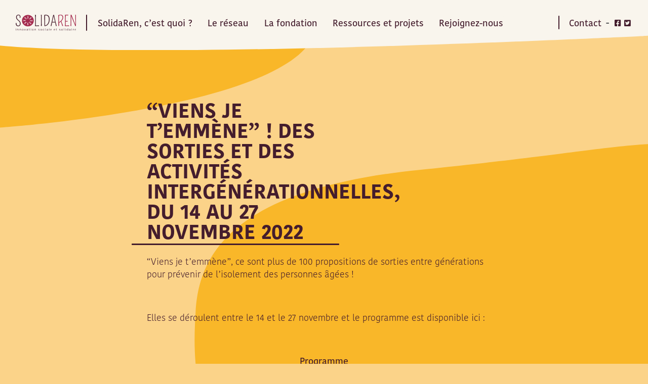

--- FILE ---
content_type: text/html; charset=UTF-8
request_url: https://www.solidaren.bzh/2022/11/04/viens-je-temmene-des-sorties-et-des-activites-intergenerationnelles-du-14-au-27-novembre-2022/
body_size: 6250
content:
<!doctype html>
<html lang="fr-FR">
<head>
	<meta charset="UTF-8">
	<meta name="viewport" content="width=device-width, initial-scale=1">
	<link rel="profile" href="https://gmpg.org/xfn/11">

	<title>&#8220;Viens je t&#8217;emmène&#8221; ! Des sorties et des activités intergénérationnelles, du 14 au 27 novembre 2022 &#8211; Solidaren</title>
<meta name='robots' content='max-image-preview:large' />
	<style>img:is([sizes="auto" i], [sizes^="auto," i]) { contain-intrinsic-size: 3000px 1500px }</style>
	<link rel="alternate" type="application/rss+xml" title="Solidaren &raquo; Flux" href="https://www.solidaren.bzh/feed/" />
<link rel="alternate" type="application/rss+xml" title="Solidaren &raquo; Flux des commentaires" href="https://www.solidaren.bzh/comments/feed/" />
<link rel='stylesheet' id='wp-block-library-css' href='https://www.solidaren.bzh/wp-includes/css/dist/block-library/style.min.css' media='all' />
<style id='classic-theme-styles-inline-css'>
/*! This file is auto-generated */
.wp-block-button__link{color:#fff;background-color:#32373c;border-radius:9999px;box-shadow:none;text-decoration:none;padding:calc(.667em + 2px) calc(1.333em + 2px);font-size:1.125em}.wp-block-file__button{background:#32373c;color:#fff;text-decoration:none}
</style>
<style id='global-styles-inline-css'>
:root{--wp--preset--aspect-ratio--square: 1;--wp--preset--aspect-ratio--4-3: 4/3;--wp--preset--aspect-ratio--3-4: 3/4;--wp--preset--aspect-ratio--3-2: 3/2;--wp--preset--aspect-ratio--2-3: 2/3;--wp--preset--aspect-ratio--16-9: 16/9;--wp--preset--aspect-ratio--9-16: 9/16;--wp--preset--color--black: #000000;--wp--preset--color--cyan-bluish-gray: #abb8c3;--wp--preset--color--white: #ffffff;--wp--preset--color--pale-pink: #f78da7;--wp--preset--color--vivid-red: #cf2e2e;--wp--preset--color--luminous-vivid-orange: #ff6900;--wp--preset--color--luminous-vivid-amber: #fcb900;--wp--preset--color--light-green-cyan: #7bdcb5;--wp--preset--color--vivid-green-cyan: #00d084;--wp--preset--color--pale-cyan-blue: #8ed1fc;--wp--preset--color--vivid-cyan-blue: #0693e3;--wp--preset--color--vivid-purple: #9b51e0;--wp--preset--gradient--vivid-cyan-blue-to-vivid-purple: linear-gradient(135deg,rgba(6,147,227,1) 0%,rgb(155,81,224) 100%);--wp--preset--gradient--light-green-cyan-to-vivid-green-cyan: linear-gradient(135deg,rgb(122,220,180) 0%,rgb(0,208,130) 100%);--wp--preset--gradient--luminous-vivid-amber-to-luminous-vivid-orange: linear-gradient(135deg,rgba(252,185,0,1) 0%,rgba(255,105,0,1) 100%);--wp--preset--gradient--luminous-vivid-orange-to-vivid-red: linear-gradient(135deg,rgba(255,105,0,1) 0%,rgb(207,46,46) 100%);--wp--preset--gradient--very-light-gray-to-cyan-bluish-gray: linear-gradient(135deg,rgb(238,238,238) 0%,rgb(169,184,195) 100%);--wp--preset--gradient--cool-to-warm-spectrum: linear-gradient(135deg,rgb(74,234,220) 0%,rgb(151,120,209) 20%,rgb(207,42,186) 40%,rgb(238,44,130) 60%,rgb(251,105,98) 80%,rgb(254,248,76) 100%);--wp--preset--gradient--blush-light-purple: linear-gradient(135deg,rgb(255,206,236) 0%,rgb(152,150,240) 100%);--wp--preset--gradient--blush-bordeaux: linear-gradient(135deg,rgb(254,205,165) 0%,rgb(254,45,45) 50%,rgb(107,0,62) 100%);--wp--preset--gradient--luminous-dusk: linear-gradient(135deg,rgb(255,203,112) 0%,rgb(199,81,192) 50%,rgb(65,88,208) 100%);--wp--preset--gradient--pale-ocean: linear-gradient(135deg,rgb(255,245,203) 0%,rgb(182,227,212) 50%,rgb(51,167,181) 100%);--wp--preset--gradient--electric-grass: linear-gradient(135deg,rgb(202,248,128) 0%,rgb(113,206,126) 100%);--wp--preset--gradient--midnight: linear-gradient(135deg,rgb(2,3,129) 0%,rgb(40,116,252) 100%);--wp--preset--font-size--small: 13px;--wp--preset--font-size--medium: 20px;--wp--preset--font-size--large: 36px;--wp--preset--font-size--x-large: 42px;--wp--preset--spacing--20: 0.44rem;--wp--preset--spacing--30: 0.67rem;--wp--preset--spacing--40: 1rem;--wp--preset--spacing--50: 1.5rem;--wp--preset--spacing--60: 2.25rem;--wp--preset--spacing--70: 3.38rem;--wp--preset--spacing--80: 5.06rem;--wp--preset--shadow--natural: 6px 6px 9px rgba(0, 0, 0, 0.2);--wp--preset--shadow--deep: 12px 12px 50px rgba(0, 0, 0, 0.4);--wp--preset--shadow--sharp: 6px 6px 0px rgba(0, 0, 0, 0.2);--wp--preset--shadow--outlined: 6px 6px 0px -3px rgba(255, 255, 255, 1), 6px 6px rgba(0, 0, 0, 1);--wp--preset--shadow--crisp: 6px 6px 0px rgba(0, 0, 0, 1);}:where(.is-layout-flex){gap: 0.5em;}:where(.is-layout-grid){gap: 0.5em;}body .is-layout-flex{display: flex;}.is-layout-flex{flex-wrap: wrap;align-items: center;}.is-layout-flex > :is(*, div){margin: 0;}body .is-layout-grid{display: grid;}.is-layout-grid > :is(*, div){margin: 0;}:where(.wp-block-columns.is-layout-flex){gap: 2em;}:where(.wp-block-columns.is-layout-grid){gap: 2em;}:where(.wp-block-post-template.is-layout-flex){gap: 1.25em;}:where(.wp-block-post-template.is-layout-grid){gap: 1.25em;}.has-black-color{color: var(--wp--preset--color--black) !important;}.has-cyan-bluish-gray-color{color: var(--wp--preset--color--cyan-bluish-gray) !important;}.has-white-color{color: var(--wp--preset--color--white) !important;}.has-pale-pink-color{color: var(--wp--preset--color--pale-pink) !important;}.has-vivid-red-color{color: var(--wp--preset--color--vivid-red) !important;}.has-luminous-vivid-orange-color{color: var(--wp--preset--color--luminous-vivid-orange) !important;}.has-luminous-vivid-amber-color{color: var(--wp--preset--color--luminous-vivid-amber) !important;}.has-light-green-cyan-color{color: var(--wp--preset--color--light-green-cyan) !important;}.has-vivid-green-cyan-color{color: var(--wp--preset--color--vivid-green-cyan) !important;}.has-pale-cyan-blue-color{color: var(--wp--preset--color--pale-cyan-blue) !important;}.has-vivid-cyan-blue-color{color: var(--wp--preset--color--vivid-cyan-blue) !important;}.has-vivid-purple-color{color: var(--wp--preset--color--vivid-purple) !important;}.has-black-background-color{background-color: var(--wp--preset--color--black) !important;}.has-cyan-bluish-gray-background-color{background-color: var(--wp--preset--color--cyan-bluish-gray) !important;}.has-white-background-color{background-color: var(--wp--preset--color--white) !important;}.has-pale-pink-background-color{background-color: var(--wp--preset--color--pale-pink) !important;}.has-vivid-red-background-color{background-color: var(--wp--preset--color--vivid-red) !important;}.has-luminous-vivid-orange-background-color{background-color: var(--wp--preset--color--luminous-vivid-orange) !important;}.has-luminous-vivid-amber-background-color{background-color: var(--wp--preset--color--luminous-vivid-amber) !important;}.has-light-green-cyan-background-color{background-color: var(--wp--preset--color--light-green-cyan) !important;}.has-vivid-green-cyan-background-color{background-color: var(--wp--preset--color--vivid-green-cyan) !important;}.has-pale-cyan-blue-background-color{background-color: var(--wp--preset--color--pale-cyan-blue) !important;}.has-vivid-cyan-blue-background-color{background-color: var(--wp--preset--color--vivid-cyan-blue) !important;}.has-vivid-purple-background-color{background-color: var(--wp--preset--color--vivid-purple) !important;}.has-black-border-color{border-color: var(--wp--preset--color--black) !important;}.has-cyan-bluish-gray-border-color{border-color: var(--wp--preset--color--cyan-bluish-gray) !important;}.has-white-border-color{border-color: var(--wp--preset--color--white) !important;}.has-pale-pink-border-color{border-color: var(--wp--preset--color--pale-pink) !important;}.has-vivid-red-border-color{border-color: var(--wp--preset--color--vivid-red) !important;}.has-luminous-vivid-orange-border-color{border-color: var(--wp--preset--color--luminous-vivid-orange) !important;}.has-luminous-vivid-amber-border-color{border-color: var(--wp--preset--color--luminous-vivid-amber) !important;}.has-light-green-cyan-border-color{border-color: var(--wp--preset--color--light-green-cyan) !important;}.has-vivid-green-cyan-border-color{border-color: var(--wp--preset--color--vivid-green-cyan) !important;}.has-pale-cyan-blue-border-color{border-color: var(--wp--preset--color--pale-cyan-blue) !important;}.has-vivid-cyan-blue-border-color{border-color: var(--wp--preset--color--vivid-cyan-blue) !important;}.has-vivid-purple-border-color{border-color: var(--wp--preset--color--vivid-purple) !important;}.has-vivid-cyan-blue-to-vivid-purple-gradient-background{background: var(--wp--preset--gradient--vivid-cyan-blue-to-vivid-purple) !important;}.has-light-green-cyan-to-vivid-green-cyan-gradient-background{background: var(--wp--preset--gradient--light-green-cyan-to-vivid-green-cyan) !important;}.has-luminous-vivid-amber-to-luminous-vivid-orange-gradient-background{background: var(--wp--preset--gradient--luminous-vivid-amber-to-luminous-vivid-orange) !important;}.has-luminous-vivid-orange-to-vivid-red-gradient-background{background: var(--wp--preset--gradient--luminous-vivid-orange-to-vivid-red) !important;}.has-very-light-gray-to-cyan-bluish-gray-gradient-background{background: var(--wp--preset--gradient--very-light-gray-to-cyan-bluish-gray) !important;}.has-cool-to-warm-spectrum-gradient-background{background: var(--wp--preset--gradient--cool-to-warm-spectrum) !important;}.has-blush-light-purple-gradient-background{background: var(--wp--preset--gradient--blush-light-purple) !important;}.has-blush-bordeaux-gradient-background{background: var(--wp--preset--gradient--blush-bordeaux) !important;}.has-luminous-dusk-gradient-background{background: var(--wp--preset--gradient--luminous-dusk) !important;}.has-pale-ocean-gradient-background{background: var(--wp--preset--gradient--pale-ocean) !important;}.has-electric-grass-gradient-background{background: var(--wp--preset--gradient--electric-grass) !important;}.has-midnight-gradient-background{background: var(--wp--preset--gradient--midnight) !important;}.has-small-font-size{font-size: var(--wp--preset--font-size--small) !important;}.has-medium-font-size{font-size: var(--wp--preset--font-size--medium) !important;}.has-large-font-size{font-size: var(--wp--preset--font-size--large) !important;}.has-x-large-font-size{font-size: var(--wp--preset--font-size--x-large) !important;}
:where(.wp-block-post-template.is-layout-flex){gap: 1.25em;}:where(.wp-block-post-template.is-layout-grid){gap: 1.25em;}
:where(.wp-block-columns.is-layout-flex){gap: 2em;}:where(.wp-block-columns.is-layout-grid){gap: 2em;}
:root :where(.wp-block-pullquote){font-size: 1.5em;line-height: 1.6;}
</style>
<link rel='stylesheet' id='contact-form-7-css' href='https://www.solidaren.bzh/wp-content/plugins/contact-form-7/includes/css/styles.css?ver=5.3.2' media='all' />
<link rel='stylesheet' id='bootstrap-css' href='https://www.solidaren.bzh/wp-content/themes/solidaren/css/bootstrap.min.css' media='all' />
<link rel='stylesheet' id='fontawesome-css' href='https://www.solidaren.bzh/wp-content/themes/solidaren/css/fontawesome.min.css' media='all' />
<link rel='stylesheet' id='magnificpopup-css' href='https://www.solidaren.bzh/wp-content/themes/solidaren/css/magnificpopup.css' media='all' />
<link rel='stylesheet' id='style-css' href='https://www.solidaren.bzh/wp-content/themes/solidaren/css/style.css' media='all' />
<script src="https://www.solidaren.bzh/wp-includes/js/jquery/jquery.min.js?ver=3.7.1" id="jquery-core-js"></script>
<script src="https://www.solidaren.bzh/wp-includes/js/jquery/jquery-migrate.min.js?ver=3.4.1" id="jquery-migrate-js"></script>
<link rel="https://api.w.org/" href="https://www.solidaren.bzh/wp-json/" /><link rel="alternate" title="JSON" type="application/json" href="https://www.solidaren.bzh/wp-json/wp/v2/posts/2166" /><link rel="EditURI" type="application/rsd+xml" title="RSD" href="https://www.solidaren.bzh/xmlrpc.php?rsd" />
<link rel="canonical" href="https://www.solidaren.bzh/2022/11/04/viens-je-temmene-des-sorties-et-des-activites-intergenerationnelles-du-14-au-27-novembre-2022/" />
<link rel='shortlink' href='https://www.solidaren.bzh/?p=2166' />
<link rel="alternate" title="oEmbed (JSON)" type="application/json+oembed" href="https://www.solidaren.bzh/wp-json/oembed/1.0/embed?url=https%3A%2F%2Fwww.solidaren.bzh%2F2022%2F11%2F04%2Fviens-je-temmene-des-sorties-et-des-activites-intergenerationnelles-du-14-au-27-novembre-2022%2F" />
<link rel="alternate" title="oEmbed (XML)" type="text/xml+oembed" href="https://www.solidaren.bzh/wp-json/oembed/1.0/embed?url=https%3A%2F%2Fwww.solidaren.bzh%2F2022%2F11%2F04%2Fviens-je-temmene-des-sorties-et-des-activites-intergenerationnelles-du-14-au-27-novembre-2022%2F&#038;format=xml" />
<!-- Analytics by WP-Statistics v13.0.5 - https://wp-statistics.com/ -->
<meta name="generator" content="Elementor 3.31.1; features: e_font_icon_svg, additional_custom_breakpoints, e_element_cache; settings: css_print_method-external, google_font-enabled, font_display-swap">
<style>.recentcomments a{display:inline !important;padding:0 !important;margin:0 !important;}</style>			<style>
				.e-con.e-parent:nth-of-type(n+4):not(.e-lazyloaded):not(.e-no-lazyload),
				.e-con.e-parent:nth-of-type(n+4):not(.e-lazyloaded):not(.e-no-lazyload) * {
					background-image: none !important;
				}
				@media screen and (max-height: 1024px) {
					.e-con.e-parent:nth-of-type(n+3):not(.e-lazyloaded):not(.e-no-lazyload),
					.e-con.e-parent:nth-of-type(n+3):not(.e-lazyloaded):not(.e-no-lazyload) * {
						background-image: none !important;
					}
				}
				@media screen and (max-height: 640px) {
					.e-con.e-parent:nth-of-type(n+2):not(.e-lazyloaded):not(.e-no-lazyload),
					.e-con.e-parent:nth-of-type(n+2):not(.e-lazyloaded):not(.e-no-lazyload) * {
						background-image: none !important;
					}
				}
			</style>
					<style id="wp-custom-css">
			.white_text.shadowed {
  text-shadow: none !important;
}
.wrapper {
  max-width: 700px;
  margin: 0 auto;
}

.wrapper h1.rounded {
  display: inline-block;
  text-align: center;
  padding: 0.5em 1.2em;
  border: 3px solid white;
  border-radius: 50%;
  box-sizing: border-box;
  margin: 0 auto 20px auto;
}

.wrapper .contenu {
  text-align: justify;
  max-width: 600px;
  margin: 0 auto 40px auto;
  color: white;
}

#bloc_news {
  margin-top: 20px;
}

		</style>
		</head>

<body class="wp-singular post-template-default single single-post postid-2166 single-format-standard wp-theme-solidaren elementor-default elementor-kit-2584">
<div id="page" class="site">

	<header id="masthead" class="container-fluid">
		<div class="row d-flex align-items-center">
			<div class="col d-flex align-items-center">
				<a href="/" class="logo-link"><img class="logo" src="https://www.solidaren.bzh/wp-content/themes/solidaren/img/logo.svg" alt="logo solidaren"/></a>
				
				
		
				<nav id="site-navigation" class="main-navigation">
					<div class="menu-menu-header-container"><ul id="primary-menu" class="menu"><li id="menu-item-46" class="menu-item menu-item-type-post_type menu-item-object-page menu-item-home menu-item-46"><a href="https://www.solidaren.bzh/">SolidaRen, c’est quoi ?</a></li>
<li id="menu-item-47" class="menu-item menu-item-type-post_type menu-item-object-page menu-item-47"><a href="https://www.solidaren.bzh/notre-reseau/">Le réseau</a></li>
<li id="menu-item-1499" class="menu-item menu-item-type-post_type menu-item-object-page menu-item-1499"><a href="https://www.solidaren.bzh/la-fondation/">La fondation</a></li>
<li id="menu-item-91" class="menu-item menu-item-type-post_type menu-item-object-page menu-item-91"><a href="https://www.solidaren.bzh/nos-actions/">Ressources et projets</a></li>
<li id="menu-item-48" class="menu-item menu-item-type-post_type menu-item-object-page menu-item-48"><a href="https://www.solidaren.bzh/?page_id=11">Rejoignez-nous</a></li>
</ul></div>					<ul class="rs d-block d-lg-none">
						<li class="contact"><a href="/nous-soutenir#bloc_contact">Contact</a></li>
						<li class="rs"><a target="_blank" href="https://www.facebook.com/SolidaRen-104539934533010/"><i class="fab fa-facebook-square"></i></a></li><!--
						--><li class="rs"><a target="_blank" href="https://twitter.com/solidaren35"><i class="fab fa-twitter-square"></i></a></li>					</ul>
					<i class="close d-inline-block d-md-none"></i>
				</nav><!-- #site-navigation -->
			</div>
			<div class="col-auto text-right extra ">
				<i class="fas fa-bars d-inline-block d-lg-none"></i>
				<nav class="d-none d-lg-block">
					<ul>
						<li class="contact"><a href="/nous-soutenir#bloc_contact">Contact</a></li>
						<li class="rs"><a target="_blank" href="https://www.facebook.com/SolidaRen-104539934533010/"><i class="fab fa-facebook-square"></i></a></li><!--
						--><li class="rs"><a target="_blank" href="https://twitter.com/solidaren35"><i class="fab fa-twitter-square"></i></a></li>					</ul>
				</nav>
			</div>
		</div> 
			</header><!-- #masthead -->

	<main id="primary" class="site-main">
		<div class="wrapper">
		<h1>&#8220;Viens je t&#8217;emmène&#8221; ! Des sorties et des activités intergénérationnelles, du 14 au 27 novembre 2022</h1>
			<p class="intro"><p>&#8220;Viens je t&#8217;emmène&#8221;, ce sont plus de 100 propositions de sorties entre générations pour prévenir de l&#8217;isolement des personnes âgées !</p>
<p>&nbsp;</p>
<p>Elles se déroulent entre le 14 et le 27 novembre et le programme est disponible ici :</p>
<p>&nbsp;</p>
<p style="text-align: center;"><strong><a href="https://fr.calameo.com/read/0054162348fb693dc0986" target="_blank" rel="noopener">Programme</a></strong></p>
</p>
			<img width="1200" height="801" src="https://www.solidaren.bzh/wp-content/uploads/2022/11/Operation-viens-je-temmene.jpg" class="attachment-extralarge size-extralarge wp-post-image" alt="" decoding="async" srcset="https://www.solidaren.bzh/wp-content/uploads/2022/11/Operation-viens-je-temmene.jpg 1200w, https://www.solidaren.bzh/wp-content/uploads/2022/11/Operation-viens-je-temmene-300x200.jpg 300w, https://www.solidaren.bzh/wp-content/uploads/2022/11/Operation-viens-je-temmene-768x513.jpg 768w, https://www.solidaren.bzh/wp-content/uploads/2022/11/Operation-viens-je-temmene-700x467.jpg 700w" sizes="(max-width: 1200px) 100vw, 1200px" /><div class="row"><div class="col-12 row d-flex">
						<div class="col-12"><p>&nbsp;</p>
<p><img fetchpriority="high" fetchpriority="high" decoding="async" class="alignnone size-medium wp-image-2168" src="https://www.solidaren.bzh/wp-content/uploads/2022/11/Operation-viens-je-temmene-2-300x200.jpg" alt="" width="300" height="200" srcset="https://www.solidaren.bzh/wp-content/uploads/2022/11/Operation-viens-je-temmene-2-300x200.jpg 300w, https://www.solidaren.bzh/wp-content/uploads/2022/11/Operation-viens-je-temmene-2-768x513.jpg 768w, https://www.solidaren.bzh/wp-content/uploads/2022/11/Operation-viens-je-temmene-2-700x467.jpg 700w, https://www.solidaren.bzh/wp-content/uploads/2022/11/Operation-viens-je-temmene-2.jpg 1200w" sizes="(max-width: 300px) 100vw, 300px" /></p>
<p><img decoding="async" class="alignnone size-medium wp-image-2169" src="https://www.solidaren.bzh/wp-content/uploads/2022/11/Operation-viens-je-temmene-1-300x200.jpg" alt="" width="300" height="200" srcset="https://www.solidaren.bzh/wp-content/uploads/2022/11/Operation-viens-je-temmene-1-300x200.jpg 300w, https://www.solidaren.bzh/wp-content/uploads/2022/11/Operation-viens-je-temmene-1-768x513.jpg 768w, https://www.solidaren.bzh/wp-content/uploads/2022/11/Operation-viens-je-temmene-1-700x467.jpg 700w, https://www.solidaren.bzh/wp-content/uploads/2022/11/Operation-viens-je-temmene-1.jpg 1200w" sizes="(max-width: 300px) 100vw, 300px" /></p>
<p>&nbsp;</p>
<p>&nbsp;</p>
<p>Crédit photo : Karine NICOLLEAU</p>
</div>					</div>
								</div>			<div class="row">
				<div class="col-12 col-sm-6">
										
					<a href="https://www.solidaren.bzh/toutes-nos-actualites/" class="back btn rounded transparent_white">< retour</a>
				</div>
								</div>		</div>
	</main><!-- #main -->

	<div class="mfp-hide" id="formulaire">
		<div role="form" class="wpcf7" id="wpcf7-f6-o1" lang="fr-FR" dir="ltr">
<div class="screen-reader-response"><p role="status" aria-live="polite" aria-atomic="true"></p> <ul></ul></div>
<form action="/2022/11/04/viens-je-temmene-des-sorties-et-des-activites-intergenerationnelles-du-14-au-27-novembre-2022/#wpcf7-f6-o1" method="post" class="wpcf7-form init" novalidate="novalidate" data-status="init">
<div style="display: none;">
<input type="hidden" name="_wpcf7" value="6" />
<input type="hidden" name="_wpcf7_version" value="5.3.2" />
<input type="hidden" name="_wpcf7_locale" value="fr_FR" />
<input type="hidden" name="_wpcf7_unit_tag" value="wpcf7-f6-o1" />
<input type="hidden" name="_wpcf7_container_post" value="0" />
<input type="hidden" name="_wpcf7_posted_data_hash" value="" />
</div>
<p><!--
<div class="text-center"><a href="#" class="btn ddl">Télécharger notre plaquette</a></div>
<p>--></p>
<div class="row"><label class="col-auto">Nom : </label>
<div class="col-xs-12 col-sm"><span class="wpcf7-form-control-wrap nom"><input type="text" name="nom" value="" size="40" class="wpcf7-form-control wpcf7-text wpcf7-validates-as-required" aria-required="true" aria-invalid="false" /></span></div>
</div>
<div class="row"><label class="col-auto">Prénom : </label>
<div class="col-xs-12 col-sm"><span class="wpcf7-form-control-wrap prenom"><input type="text" name="prenom" value="" size="40" class="wpcf7-form-control wpcf7-text wpcf7-validates-as-required" aria-required="true" aria-invalid="false" /></span></div>
</div>
<div class="row"><label class="col-auto">Société (facultatif) : </label>
<div class="col-xs-12 col-sm"><span class="wpcf7-form-control-wrap societe"><input type="text" name="societe" value="" size="40" class="wpcf7-form-control wpcf7-text" aria-invalid="false" /></span></div>
</div>
<div class="row"><label class="col-auto">Mail : </label>
<div class="col-xs-12 col-sm"><span class="wpcf7-form-control-wrap email"><input type="email" name="email" value="" size="40" class="wpcf7-form-control wpcf7-text wpcf7-email wpcf7-validates-as-required wpcf7-validates-as-email" aria-required="true" aria-invalid="false" /></span></div>
</div>
<div class="row"><label class="col-auto">Message : </label>
<div class="col-xs-12 col-sm"><span class="wpcf7-form-control-wrap message"><textarea name="message" cols="40" rows="10" class="wpcf7-form-control wpcf7-textarea wpcf7-validates-as-required" aria-required="true" aria-invalid="false"></textarea></span></div>
</div>
<div class="row text-right">
<div class="col"><input type="submit" value="Envoyer" class="wpcf7-form-control wpcf7-submit btn" /></div>
</div>
<input type="text" name="9a7k2" value="" style="display: none !important;" /><div class="wpcf7-response-output" aria-hidden="true"></div></form></div>	</div>
	<div class="mfp-hide" id="ddl">
		<div role="form" class="wpcf7" id="wpcf7-f141-o2" lang="fr-FR" dir="ltr">
<div class="screen-reader-response"><p role="status" aria-live="polite" aria-atomic="true"></p> <ul></ul></div>
<form action="/2022/11/04/viens-je-temmene-des-sorties-et-des-activites-intergenerationnelles-du-14-au-27-novembre-2022/#wpcf7-f141-o2" method="post" class="wpcf7-form init" novalidate="novalidate" data-status="init">
<div style="display: none;">
<input type="hidden" name="_wpcf7" value="141" />
<input type="hidden" name="_wpcf7_version" value="5.3.2" />
<input type="hidden" name="_wpcf7_locale" value="fr_FR" />
<input type="hidden" name="_wpcf7_unit_tag" value="wpcf7-f141-o2" />
<input type="hidden" name="_wpcf7_container_post" value="0" />
<input type="hidden" name="_wpcf7_posted_data_hash" value="" />
</div>
<div class="text-center"><a href="#" class="btn ddl">Télécharger notre plaquette</a></div>
<div class="row"><label class="col-auto">Nom : </label>
<div class="col-xs-12 col-sm"><span class="wpcf7-form-control-wrap nom"><input type="text" name="nom" value="" size="40" class="wpcf7-form-control wpcf7-text wpcf7-validates-as-required" aria-required="true" aria-invalid="false" /></span></div>
</div>
<div class="row"><label class="col-auto">Prénom : </label>
<div class="col-xs-12 col-sm"><span class="wpcf7-form-control-wrap prenom"><input type="text" name="prenom" value="" size="40" class="wpcf7-form-control wpcf7-text wpcf7-validates-as-required" aria-required="true" aria-invalid="false" /></span></div>
</div>
<div class="row"><label class="col-auto">Société (facultatif) : </label>
<div class="col-xs-12 col-sm"><span class="wpcf7-form-control-wrap societe"><input type="text" name="societe" value="" size="40" class="wpcf7-form-control wpcf7-text" aria-invalid="false" /></span></div>
</div>
<div class="row"><label class="col-auto">Mail : </label>
<div class="col-xs-12 col-sm"><span class="wpcf7-form-control-wrap email"><input type="email" name="email" value="" size="40" class="wpcf7-form-control wpcf7-text wpcf7-email wpcf7-validates-as-required wpcf7-validates-as-email" aria-required="true" aria-invalid="false" /></span></div>
</div>
<div class="row text-right">
<div class="col"><input type="submit" value="Envoyer" class="wpcf7-form-control wpcf7-submit btn" /></div>
</div>
<input type="text" name="9a7k2" value="" style="display: none !important;" /><div class="wpcf7-response-output" aria-hidden="true"></div></form></div>	</div>
	<footer id="colophon" class="site-footer">
		<div class="row d-flex align-items-center">
			<div class="col-12 col-md-8 d-flex align-items-center row">
				<div class="col-12 col-lg-auto">© SolidaRen 2026</div>
				<nav id="site-navigation" class="main-navigation col-12 col-lg-auto">
					<div class="menu-menu-footer-container"><ul id="menu-menu-footer" class="menu"><li id="menu-item-52" class="menu-item menu-item-type-post_type menu-item-object-page menu-item-52"><a href="https://www.solidaren.bzh/mentions-legales/">Mentions légales et protection des données personnelles</a></li>
<li id="menu-item-53" class="menu-item menu-item-type-post_type menu-item-object-page menu-item-53"><a href="https://www.solidaren.bzh/plan-du-site/">Plan du site</a></li>
</ul></div>				</nav><!-- #site-navigation -->
			</div>
			<div class="col-12 col-md-4 text-md-right extra">
				<nav>
					<ul>
						<li class="contact"><a href="/nous-soutenir/#bloc_contact" class="">Contact</a></li>
						<li class="rs"><a target="_blank"  href="https://www.facebook.com/SolidaRen-104539934533010/"><i class="fab fa-facebook-square"></i></a></li><!--
						--><li class="rs"><a target="_blank" href="https://twitter.com/solidaren35"><i class="fab fa-twitter-square"></i></a></li>					</ul>
				</nav>
			</div>
		</div>
	</footer><!-- #colophon -->
</div><!-- #page -->

<script type="speculationrules">
{"prefetch":[{"source":"document","where":{"and":[{"href_matches":"\/*"},{"not":{"href_matches":["\/wp-*.php","\/wp-admin\/*","\/wp-content\/uploads\/*","\/wp-content\/*","\/wp-content\/plugins\/*","\/wp-content\/themes\/solidaren\/*","\/*\\?(.+)"]}},{"not":{"selector_matches":"a[rel~=\"nofollow\"]"}},{"not":{"selector_matches":".no-prefetch, .no-prefetch a"}}]},"eagerness":"conservative"}]}
</script>
<!-- Matomo --><script>
(function () {
function initTracking() {
var _paq = window._paq = window._paq || [];
_paq.push(['trackPageView']);_paq.push(['enableLinkTracking']);_paq.push(['alwaysUseSendBeacon']);_paq.push(['setTrackerUrl', "\/\/www.solidaren.bzh\/wp-content\/plugins\/matomo\/app\/matomo.php"]);_paq.push(['setSiteId', '1']);var d=document, g=d.createElement('script'), s=d.getElementsByTagName('script')[0];
g.type='text/javascript'; g.async=true; g.src="\/\/www.solidaren.bzh\/wp-content\/uploads\/matomo\/matomo.js"; s.parentNode.insertBefore(g,s);
}
if (document.prerendering) {
	document.addEventListener('prerenderingchange', initTracking, {once: true});
} else {
	initTracking();
}
})();
</script>
<!-- End Matomo Code -->			<script>
				const lazyloadRunObserver = () => {
					const lazyloadBackgrounds = document.querySelectorAll( `.e-con.e-parent:not(.e-lazyloaded)` );
					const lazyloadBackgroundObserver = new IntersectionObserver( ( entries ) => {
						entries.forEach( ( entry ) => {
							if ( entry.isIntersecting ) {
								let lazyloadBackground = entry.target;
								if( lazyloadBackground ) {
									lazyloadBackground.classList.add( 'e-lazyloaded' );
								}
								lazyloadBackgroundObserver.unobserve( entry.target );
							}
						});
					}, { rootMargin: '200px 0px 200px 0px' } );
					lazyloadBackgrounds.forEach( ( lazyloadBackground ) => {
						lazyloadBackgroundObserver.observe( lazyloadBackground );
					} );
				};
				const events = [
					'DOMContentLoaded',
					'elementor/lazyload/observe',
				];
				events.forEach( ( event ) => {
					document.addEventListener( event, lazyloadRunObserver );
				} );
			</script>
			<script id="contact-form-7-js-extra">
var wpcf7 = {"apiSettings":{"root":"https:\/\/www.solidaren.bzh\/wp-json\/contact-form-7\/v1","namespace":"contact-form-7\/v1"}};
</script>
<script src="https://www.solidaren.bzh/wp-content/plugins/contact-form-7/includes/js/scripts.js?ver=5.3.2" id="contact-form-7-js"></script>
<script src="https://www.solidaren.bzh/wp-content/themes/solidaren/js/navigation.js?ver=1.0.0" id="solidaren-navigation-js"></script>
<script src="https://www.solidaren.bzh/wp-content/themes/solidaren/js/bootstrap.min.js?ver=1.0.0" id="solidaren-bootstrap-js"></script>
<script src="https://www.solidaren.bzh/wp-content/themes/solidaren/js/magnificpopup.js?ver=1.0.0" id="solidaren-magnificpopup-js"></script>
<script src="https://www.solidaren.bzh/wp-content/themes/solidaren/js/script.js?ver=1.0.0" id="solidaren-script-js"></script>

</body>
</html>


--- FILE ---
content_type: text/css
request_url: https://www.solidaren.bzh/wp-content/themes/solidaren/css/style.css
body_size: 4824
content:
@font-face {
  font-family: KohinoorBangla;
  font-weight: 100;
  src: url("../webfonts/KohinoorBangla-Light.otf") format("opentype");
}
@font-face {
  font-family: KohinoorBangla;
  font-weight: 300;
  src: url("../webfonts/KohinoorBangla-Regular.otf") format("opentype");
}
@font-face {
  font-family: KohinoorBangla;
  font-weight: 400;
  src: url("../webfonts/KohinoorBangla-Medium.otf") format("opentype");
}
@font-face {
  font-family: KohinoorBangla;
  font-weight: 500;
  src: url("../webfonts/KohinoorBangla-Bold.otf") format("opentype");
}
body {
  font-family: 'KohinoorBangla';
  font-weight: 300;
  background: #f9b729;
}
body a {
  color: #441d2d;
}
body a:hover {
  color: black;
}
html {
  font-size: 62.5%;
}
.wrapper {
  margin: auto;
  width: 90%;
  max-width: 1384px;
}
.rounded {
  border: 1px solid #f9f5ed;
  border-radius: 1em !important;
}
.white_text {
  color: #f9f5ed;
}
.black_text {
  color: black;
}
.shadowed {
  text-shadow: 0px 0px 8px rgba(0, 0, 0, 0.7);
}
.btn {
  color: #f9f5ed;
  font-size: 3.5rem;
  font-weight: 400;
  background: #d9294a;
  padding: 0.2em 1em;
  text-shadow: none;
}
@media screen and (max-width: 1900px) {
  .btn {
    font-size: 3rem;
  }
}
@media screen and (max-width: 1400px) {
  .btn {
    font-size: 2rem;
  }
}
.btn:hover {
  background: transparent;
}
.btn.rounded:not(.transparent_white) {
  border: none;
}
.btn.transparent_white {
  color: #f9f5ed;
  transition: all 0.5s ease;
  font-weight: 300;
  background: transparent;
}
.btn.transparent_white:not(.no_hover):hover {
  background: white;
  color: #f9b729;
}
.btn.transparent_white.no_hover {
  cursor: auto;
}
.btn.simple {
  font-weight: 500;
  color: #f9b729;
}
.btn.simple:after {
  content: '';
  height: 3px;
  display: block;
  width: 100%;
  background: #f9b729;
}
main {
  color: #f9f5ed;
}
h1, h2, h3 {
  font-weight: bold;
  letter-spacing: 0.03em;
  text-transform: uppercase;
}
h1, .h1 {
  text-transform: uppercase;
  font-size: 5rem;
}
@media screen and (max-width: 1900px) {
  h1, .h1 {
    font-size: 4rem;
  }
}
@media screen and (max-width: 1400px) {
  h1, .h1 {
    font-size: 3rem;
  }
}
@media screen and (max-width: 992px) {
  h1, .h1 {
    font-size: 2.7rem;
  }
}
h1.rounded, .h1.rounded {
  width: auto;
  display: inline-block;
  padding: 0.15em 0.5em 0.1em;
  margin-bottom: 0.5em;
  margin-left: -0.5em;
  line-height: 1em;
}
h2 {
  font-size: 3.5rem;
}
@media screen and (max-width: 1900px) {
  h2 {
    font-size: 3rem;
  }
}
@media screen and (max-width: 1400px) {
  h2 {
    font-size: 2.5rem;
  }
}
h3 {
  font-weight: 300;
}
.titre_bordure {
  max-width: 16em;
  margin: auto;
  color: #f9f5ed;
  font-size: 5rem;
  padding: 0.15em 0em;
  text-align: center;
  position: relative;
}
@media screen and (max-width: 1900px) {
  .titre_bordure {
    font-size: 4rem;
  }
}
@media screen and (max-width: 1400px) {
  .titre_bordure {
    font-size: 2.5rem;
  }
}
.titre_bordure:after, .titre_bordure:before {
  content: '';
  display: block;
  position: absolute;
  width: 100%;
  left: 0px;
  height: 3px;
  background: #441d2d;
  border-radius: 2px 2px 2px 2px;
}
.titre_bordure:after {
  top: 0px;
}
.titre_bordure:before {
  bottom: 0px;
}
p {
  font-weight: 100;
  margin-bottom: 1em;
  line-height: 1.4em;
}
.lien_avec_trait {
  overflow: hidden;
  position: relative;
  padding-left: 2em;
  font-size: 1.2em;
}
@media screen and (max-width: 600px) {
  .lien_avec_trait {
    padding-left: 0em;
  }
  .lien_avec_trait span {
    display: block;
  }
  .lien_avec_trait a {
    margin-top: 0.75em;
  }
}
@media screen and (min-width: 600px) {
  .lien_avec_trait:before, .lien_avec_trait span:after {
    content: '';
    height: 2px;
    background: #d9294a;
    position: absolute;
    top: 50%;
    display: block;
  }
  .lien_avec_trait:before {
    width: 1.8em;
    left: 0px;
  }
  .lien_avec_trait span {
    height: 2em;
    display: inline-block;
    line-height: 2em;
  }
  .lien_avec_trait span:after {
    display: inline-block;
    margin-left: 0.2em;
    z-index: -1;
    width: 100%;
  }
}
.lien_avec_trait a {
  float: right;
  transition: all 0.5s ease;
}
.lien_avec_trait a:hover {
  background: #f9f5ed;
  color: #d9294a;
}
.bloc_lien {
  color: white !important;
  text-decoration: none !important;
  position: relative;
  text-align: center;
}
.bloc_lien:before {
  position: absolute;
  top: 0px;
  left: 0px;
  background: #d9294a;
  content: '';
  width: 100%;
  height: 100%;
  background: #441d2d;
  mix-blend-mode: multiply;
  transition: all 0.5s ease;
  opacity: 0;
}
.bloc_lien > * {
  opacity: 0;
  transition: all 0.5s ease;
  z-index: 2;
  position: relative;
  transform: translateY(25px);
}
.bloc_lien:hover:before {
  opacity: 1;
}
.bloc_lien:hover > * {
  opacity: 1;
}
.bloc_lien:hover .content {
  transform: translateY(-50%);
}
.bloc_lien h4 {
  font-size: 3.6rem;
  color: #f9f5ed;
  text-transform: uppercase;
  font-weight: 500;
  text-align: center;
  max-width: 80%;
  margin: 0 auto;
}
@media screen and (max-width: 1900px) {
  .bloc_lien h4 {
    font-size: 3rem;
  }
}
@media screen and (max-width: 1400px) {
  .bloc_lien h4 {
    font-size: 2.5rem;
  }
}
.bloc_lien span {
  font-size: 2.7rem;
  display: block;
  font-weight: 100;
}
@media screen and (max-width: 1900px) {
  .bloc_lien span {
    font-size: 2.2rem;
  }
}
@media screen and (max-width: 1400px) {
  .bloc_lien span {
    font-size: 1.8rem;
  }
}
.bloc_lien.thumb {
  background-size: cover;
  display: block;
  width: 100%;
  position: relative;
  padding-top: 56%;
}
.bloc_lien .content {
  position: absolute;
  top: 50%;
  transform: translateY(-40%);
  transition: all 0.5s ease;
  left: 0;
  right: 0;
}
.navigation_elements {
  margin-bottom: 40px;
}
.navigation_elements .rounded {
  font-size: 1em;
  padding: 0.2em 0.5em;
}
nav.pagination {
  flex: 0 0 100%;
  text-align: center;
}
nav.pagination h2 {
  display: none;
}
nav.pagination .nav-links {
  margin: 0px auto;
}
nav.pagination .nav-links .prev, nav.pagination .nav-links .next {
  background: #441d2d;
  color: white;
  padding: 0px 0.2em;
  line-height: 1em;
  text-decoration: none !important;
}
nav.pagination .nav-links a.page-numbers {
  color: white;
}
nav.pagination .nav-links span {
  color: #441d2d;
}
nav.pagination .nav-links a, nav.pagination .nav-links span {
  display: inline-block;
  margin: 0px 0.2em;
}
.reseau-listing > div h2 {
  display: inline-block;
  margin-bottom: 0.5em;
  border-left: 0.25rem solid #f9b729;
  text-shadow: none;
  background: none;
}
.reseau-listing > div h2 > span {
  display: inline;
  background: #f9b729;
  padding: 0.15rem 0.5rem;
  padding-left: 0;
  padding-right: 0;
  -webkit-box-decoration-break: clone;
  -ms-box-decoration-break: clone;
  -o-box-decoration-break: clone;
  box-decoration-break: clone;
  box-shadow: 0.5rem 0 0 #f9b729, -0.5rem 0 0 #f9b729;
}
.reseau-listing > div p {
  margin-bottom: 0.5em;
}
.reseau-listing > div ul {
  padding: 0px;
  margin-bottom: 2em;
}
.reseau-listing > div ul li {
  display: inline-block;
  font-size: 3.5rem;
}
.reseau-listing > div ul li:not(:first-of-type):before {
  content: '';
  display: inline-block;
  width: 10px;
  height: 10px;
  border-radius: 50%;
  background: white;
  margin: 0px 0.5em;
  position: relative;
  top: -0.15em;
}
@media screen and (max-width: 992px) {
  .reseau-listing > div ul li {
    font-size: 2.5rem;
  }
}
.reseau-listing > div:nth-of-type(2n+1) h2 span {
  background: #d9294a;
  box-shadow: 0.5rem 0 0 #d9294a, -0.5rem 0 0 #d9294a;
}
body #fond {
  margin-top: -30px;
  margin-bottom: -30px;
  left: -30px;
  background-size: cover;
  background-position: center;
  position: absolute;
  height: calc(100% + 60px);
  width: calc(100% + 60px);
  z-index: -1;
  filter: blur(7px);
  -moz-filter: blur(7px);
  -webkit-filter: blur(7px);
  -o-filter: blur(7px);
}
body #fond:after {
  content: '';
  position: absolute;
  width: 100%;
  height: 100%;
  left: 0px;
  top: 0px;
  background: #f9b729;
  mix-blend-mode: multiply;
}
body > #page {
  overflow-x: hidden;
  font-size: 3rem;
}
@media screen and (max-width: 1900px) {
  body > #page {
    font-size: 2.5rem;
  }
}
@media screen and (max-width: 1400px) {
  body > #page {
    font-size: 1.8rem;
  }
}
body > #page > header {
  font-weight: 400;
  font-size: 3.2rem;
  transform-style: preserve-3d;
  position: relative;
  z-index: 100;
}
@media screen and (max-width: 992px) {
  body > #page > header {
    z-index: 10;
    position: relative;
  }
}
@media screen and (max-width: 1900px) {
  body > #page > header {
    font-size: 2.3rem;
  }
}
@media screen and (max-width: 1400px) {
  body > #page > header {
    font-size: 1.8rem;
  }
}
body > #page > header > .row {
  padding: 1.6em 0.9em 2.1em !important;
  background: url('../img/menu_bg.svg');
  background-size: 100vw 100%;
  z-index: 4;
  position: relative;
}
@media screen and (min-width: 992px) {
  body > #page > header .logo-link {
    position: relative;
  }
  body > #page > header .logo-link:after {
    display: block;
    content: '';
    position: absolute;
    height: 100%;
    right: 0px;
    top: 0px;
    width: 2px;
    border-radius: 2px 2px 2px 2px;
    background: #441d2d;
  }
}
body > #page > header .logo {
  padding-right: 1.2em;
  height: 1.8em;
  width: auto;
}
body > #page > header nav {
  padding-left: calc(1.2em - 0.5em);
  margin: 0px;
  display: inline-block;
}
body > #page > header nav ul {
  padding: 0px;
  margin: 0px;
}
body > #page > header nav ul li {
  display: inline-block;
  padding-right: 0.4em;
}
body > #page > header nav ul li a {
  text-decoration: none;
  border-radius: 1em;
  padding: 0.1em 0.5em;
  background: #f9f5ed;
  transition: all 0.5s ease;
}
body > #page > header nav ul li:not(.contact) a:hover {
  color: #f9f5ed;
  background: #441d2d;
}
body > #page > header nav ul li.contact:hover {
  text-decoration: none;
}
body > #page > header nav ul li.rs {
  padding: 0px;
  font-size: 0.8em;
}
body > #page > header nav ul li.rs a {
  padding: 0.1em 0.2em;
}
body > #page > header nav ul li.rs a:hover {
  color: #441d2d;
  background: none;
}
body > #page > header nav .close {
  position: absolute;
  width: 3.5rem;
  height: 3.5rem;
  right: 3.5rem;
  top: 3.5rem;
  background: url('../img/close.svg');
}
@media screen and (min-width: 992px) {
  body > #page > header .extra nav {
    position: relative;
  }
  body > #page > header .extra nav:after {
    content: '';
    display: block;
    position: absolute;
    height: 100%;
    left: 0px;
    top: 0px;
    width: 2px;
    border-radius: 2px 2px 2px 2px;
    background: #441d2d;
  }
}
body > #page > header .extra nav li.contact {
  padding-right: 0.2em;
}
body > #page > header .extra nav li.contact a {
  padding-right: 0.2em;
}
body > #page > header .extra nav li.contact:after {
  content: '  -';
}
body > #page > header .fa-bars {
  font-size: 1.5em;
  cursor: pointer;
}
@media screen and (max-width: 992px) {
  body > #page > header #site-navigation {
    position: fixed;
    background: #441d2d;
    top: 0px;
    left: -100%;
    z-index: 100;
    padding: 3.5rem;
    transition: left 0.5s ease;
    display: flex;
    align-items: center;
    justify-content: center;
    flex-direction: column;
    height: 100vh;
    width: 100%;
  }
  body > #page > header #site-navigation.active {
    left: 0vw;
  }
  body > #page > header #site-navigation > div {
    display: block;
    width: 100%;
  }
  body > #page > header #site-navigation ul {
    display: block;
    text-align: center;
  }
  body > #page > header #site-navigation ul li {
    display: block;
    transition: background 0.5s ease;
  }
  body > #page > header #site-navigation ul li:not(:last-of-type) {
    border-bottom: 1px solid #f9f5ed;
  }
  body > #page > header #site-navigation ul li a {
    font-size: 2.2rem;
    padding: 0.5em 0;
    color: #f9f5ed;
    background: none;
    display: block;
    text-decoration: none;
  }
  body > #page > header #site-navigation ul.rs {
    margin-top: 50px;
    width: 100%;
  }
  body > #page > header #site-navigation ul.rs li {
    display: inline-block;
    border: none;
    margin: 0px 10px;
  }
}
body > #page > header .ddl {
  position: absolute;
  right: 0px;
  width: 700px;
  z-index: 7;
  padding: 3.5rem;
  font-weight: 100;
  font-size: 1.9rem;
  line-height: 1em;
  height: 8.9rem;
  text-align: right;
  transform: translateY(-2.4em);
}
@media screen and (max-width: 1400px) {
  body > #page > header .ddl {
    font-size: 1.5rem;
  }
}
@media screen and (min-width: 1900px) {
  body > #page > header .ddl {
    transform: translateY(-3em);
  }
}
body > #page > header .ddl a {
  color: #f9f5ed;
}
body > #page > header .ddl.bg {
  background: url('../img/plaquette_bg.svg');
  background-size: 100% 100%;
  z-index: 0;
}
body > #page > footer {
  padding: 2em 2em 2em !important;
  background: url('../img/footer_bg.svg');
  background-size: 100vw 100%;
  z-index: 3;
  font-weight: 400;
  position: relative;
}
@media screen and (max-width: 992px) {
  body > #page > footer .extra ul {
    margin: 10px 0px;
  }
}
body > #page > footer ul {
  padding-left: 40px;
  margin: 0px 0px 0px 40px;
  display: inline-block;
  list-style-type: none;
}
@media screen and (min-width: 992px) {
  body > #page > footer ul {
    border-left: 2px solid #441d2d;
  }
}
@media screen and (max-width: 992px) {
  body > #page > footer ul {
    display: block;
    padding-left: 0px;
  }
}
@media screen and (max-width: 992px) {
  body > #page > footer ul {
    margin: 0px;
  }
}
@media screen and (max-width: 600px) {
  body > #page > footer ul.menu > li {
    display: block;
    padding: 0px;
  }
}
body > #page > footer ul li {
  display: inline;
}
body > #page > footer ul li:not(:last-of-type) {
  padding-right: 20px;
}
body > #page > footer ul li.rs {
  padding: 0px;
  font-size: 0.8em;
}
body > #page > footer ul li.rs a {
  padding: 0.1em 0.2em;
}
body > #page > footer ul li.rs a:hover {
  color: #441d2d;
  background: none;
}
body > #page > footer ul li.contact {
  padding-right: 0.2em;
}
body > #page > footer ul li.contact a {
  padding-right: 0.2em;
}
body > #page > footer ul li.contact:after {
  content: '  -';
}
body > #page > main {
  position: relative;
}
body.page-template-accueil main > .wrapper {
  padding-top: 200px;
  padding-bottom: 200px;
}
@media screen and (max-width: 992px) {
  body.page-template-accueil main > .wrapper {
    padding-top: 50px;
    padding-bottom: 50px;
  }
}
body.page-template-accueil main > .wrapper .contenu {
  max-width: 700px;
}
body.page-template-accueil #bloc_news {
  background: #f9b729;
  padding: 70px 0px;
}
@media screen and (max-width: 992px) {
  body.page-template-accueil #bloc_news {
    padding: 50px 0px;
  }
}
body.page-template-accueil #bloc_news .row {
  margin-top: 50px;
}
body.page-template-accueil #bloc_news .col-12 {
  padding: 40px;
}
body.page-template-accueil #bloc_news .col-12 > * {
  z-index: 2;
  position: relative;
}
body.page-template-accueil #bloc_news .col-12:after {
  content: '';
  z-index: 1;
  display: block;
  position: absolute;
  width: 130%;
  height: 130%;
  left: -20%;
  top: -15%;
  background: url('../img/forme_1.svg');
  background-repeat: no-repeat;
}
body.page-template-accueil #bloc_news .col-12:nth-of-type(2):after {
  left: -10%;
  top: -3%;
}
body.page-template-accueil #bloc_news h2 {
  margin-bottom: 30px;
  position: relative;
}
body.page-template-accueil #bloc_news h2, body.page-template-accueil #bloc_news .btn {
  position: relative;
  z-index: 2;
}
body.page-template-accueil #bloc_news h3 {
  color: #f9f5ed;
  margin-bottom: 0.5em;
  background: #441d2d;
  font-size: 3.5rem;
  text-transform: none;
  padding: 0.2em 0em;
}
@media screen and (max-width: 1900px) {
  body.page-template-accueil #bloc_news h3 {
    font-size: 3rem;
  }
}
@media screen and (max-width: 1400px) {
  body.page-template-accueil #bloc_news h3 {
    font-size: 2.5rem;
  }
}
body.page-template-nous-soutenir main > .wrapper {
  padding-top: 200px;
  padding-bottom: 200px;
}
@media screen and (max-width: 992px) {
  body.page-template-nous-soutenir main > .wrapper {
    padding-top: 50px;
    padding-bottom: 50px;
  }
}
body.page-template-nous-soutenir main > .wrapper .contenu {
  max-width: 700px;
}
body.page-template-nous-soutenir #bloc_contact {
  background: #f9b729;
  padding: 100px 0px;
  position: relative;
}
@media screen and (max-width: 992px) {
  body.page-template-nous-soutenir #bloc_contact {
    padding: 50px 0px;
  }
}
body.page-template-nous-soutenir #bloc_contact > .wrapper {
  position: relative;
  z-index: 3;
}
body.page-template-nous-soutenir #bloc_contact:before, body.page-template-nous-soutenir #bloc_contact:after {
  content: '';
  z-index: 1;
  display: block;
  position: absolute;
  width: 40vw;
  height: 40vw;
  background-size: 100% 100%;
  z-index: 2;
}
body.page-template-nous-soutenir #bloc_contact:before {
  left: -40px;
  top: -10vw;
  width: 25vw;
  background: url('../img/forme_7.svg');
  background-repeat: no-repeat;
}
body.page-template-nous-soutenir #bloc_contact:after {
  width: 40vw;
  right: 0vw;
  bottom: -50px;
  background: url('../img/forme_7_2.svg');
  background-repeat: no-repeat;
}
body.page-template-nous-soutenir #bloc_contact .row > div {
  margin-top: 10px;
}
body.page-template-nous-soutenir #bloc_contact h2.h1 {
  margin-bottom: 30px;
  color: #f9f5ed;
  position: relative;
}
body.page-template-nous-soutenir #bloc_contact h2, body.page-template-nous-soutenir #bloc_contact .btn {
  position: relative;
  z-index: 2;
}
body.page-template-nous-soutenir #bloc_contact .btn {
  border: 1px solid #d9294a;
  background: none;
  color: #d9294a;
  border-radius: 1em;
}
body.page-template-nous-soutenir #bloc_contact .bloc_adresse {
  background: #d9294a;
  float: right;
  padding: 2em;
  z-index: 3;
  position: relative;
  color: #f9f5ed;
}
body.page-template-nous-soutenir #bloc_contact .bloc_adresse h3 {
  font-size: 5rem;
  font-weight: 500;
  letter-spacing: 0px;
  margin: 0px;
  text-transform: none;
}
@media screen and (max-width: 1500px) {
  body.page-template-nous-soutenir #bloc_contact .bloc_adresse h3 {
    font-size: 3rem;
  }
}
@media screen and (max-width: 1200px) {
  body.page-template-nous-soutenir #bloc_contact .bloc_adresse h3 {
    font-size: 2.5rem;
  }
}
body.page-template-nous-soutenir #bloc_contact .bloc_adresse a {
  color: #f9f5ed;
}
body.page-template-nous-soutenir #bloc_contact .bloc_adresse p {
  margin: 0px;
  line-height: 1.2em;
  font-size: 4rem;
}
body.page-template-nous-soutenir #bloc_contact .bloc_adresse p strong {
  font-weight: 400;
}
@media screen and (max-width: 1500px) {
  body.page-template-nous-soutenir #bloc_contact .bloc_adresse p {
    font-size: 2.5rem;
  }
}
@media screen and (max-width: 1200px) {
  body.page-template-nous-soutenir #bloc_contact .bloc_adresse p {
    font-size: 2rem;
  }
}
body.page-template-reseau {
  background: #618d8f;
}
body.page-template-reseau #fond:after {
  background: #618d8f;
}
body.page-template-reseau main > .wrapper {
  padding-top: 200px;
  padding-bottom: 200px;
}
@media screen and (max-width: 992px) {
  body.page-template-reseau main > .wrapper {
    padding-top: 50px;
    padding-bottom: 50px;
  }
}
body.page-template-reseau #bloc_temoignages {
  background: #618d8f;
  padding: 70px 0px 120px;
  overflow: hidden;
  position: relative;
}
body.page-template-reseau #bloc_temoignages .row {
  margin-top: 50px;
  font-size: 18px;
}
body.page-template-reseau #bloc_temoignages h2 {
  max-width: 12em;
}
body.page-template-reseau #bloc_temoignages h2:before, body.page-template-reseau #bloc_temoignages h2:after {
  background: #f9b729;
}
body.page-template-reseau #bloc_temoignages > .wrapper > .row.nav_temoignages a {
  color: white;
  font-weight: 500;
  font-size: 5rem;
  text-decoration: none;
  cursor: pointer;
}
body.page-template-reseau #bloc_temoignages > .wrapper > .row.temoignages > div {
  padding: 30px;
  pointer-events: none;
  opacity: 0;
  position: absolute;
  transform: translateX(100px);
  transition: all 0.5s ease;
}
body.page-template-reseau #bloc_temoignages > .wrapper > .row.temoignages > div.active {
  opacity: 1;
  position: relative;
  pointer-events: normal;
  transform: translateX(0px);
  display: block;
}
body.page-template-reseau #bloc_temoignages > .wrapper > .row.temoignages > div:after {
  content: '';
  z-index: -1;
  display: block;
  position: absolute;
  width: 110%;
  height: 130%;
  left: -7%;
  top: -10%;
  background: url('../img/forme_1.2.svg');
  background-size: 100% 100%;
  background-repeat: no-repeat;
}
@media screen and (min-width: 992px) {
  body.page-template-reseau #bloc_temoignages > .wrapper > .row.temoignages > div:nth-of-type(2n+1) .thumb {
    transform: translateY(-80px);
  }
}
body.page-template-reseau #bloc_temoignages > .wrapper > .row.temoignages > div:nth-of-type(2n+1) quote {
  margin-top: 40px;
}
@media screen and (min-width: 992px) {
  body.page-template-reseau #bloc_temoignages > .wrapper > .row.temoignages > div:nth-of-type(2n) .thumb {
    transform: translateY(80px);
  }
}
body.page-template-reseau #bloc_temoignages > .wrapper > .row.temoignages > div:nth-of-type(2n):after {
  left: -4%;
  top: -3%;
  background: url('../img/forme_1.3.svg');
}
body.page-template-reseau #bloc_temoignages > .wrapper > .row.temoignages > div div.inner {
  background: #f9f5ed;
  padding: 1em;
  z-index: 2;
  position: relative;
  margin: 0px !important;
}
body.page-template-reseau #bloc_temoignages > .wrapper > .row.temoignages > div div.inner .col-5 {
  padding-left: 0px;
}
body.page-template-reseau #bloc_temoignages > .wrapper > .row.temoignages > div div.inner .col-7 {
  padding-right: 0px;
}
body.page-template-reseau #bloc_temoignages > .wrapper > .row.temoignages > div div.inner .thumb {
  width: 100%;
  padding-top: 100%;
  background-size: cover;
  background-position: center;
}
body.page-template-reseau #bloc_temoignages > .wrapper > .row.temoignages > div div.inner .thumb:after {
  content: '';
  position: absolute;
  background: #f9b729;
  left: 0px;
  top: 0px;
  width: 100%;
  height: 100%;
  mix-blend-mode: color;
}
body.page-template-reseau #bloc_temoignages > .wrapper > .row.temoignages > div div.inner quote {
  display: block;
  text-align: left;
  line-height: 1.2em;
  margin-left: 0.5em;
}
body.page-template-reseau #bloc_temoignages > .wrapper > .row.temoignages > div div.inner quote:before, body.page-template-reseau #bloc_temoignages > .wrapper > .row.temoignages > div div.inner quote:after {
  font-weight: 400;
  font-size: 5rem;
  position: absolute;
}
body.page-template-reseau #bloc_temoignages > .wrapper > .row.temoignages > div div.inner quote:before {
  content: '«';
  left: -0.1em;
}
body.page-template-reseau #bloc_temoignages > .wrapper > .row.temoignages > div div.inner quote:after {
  content: '»';
  transform: translateX(0.1em);
}
body.page-template-default main {
  padding: 100px 0px;
}
@media screen and (max-width: 992px) {
  body.page-template-default main {
    padding: 50px 0px;
  }
}
body.page-template-default main h1 {
  color: #441d2d;
  border-color: #441d2d;
}
body.page-template-default main h2 {
  background: #441d2d;
  margin-left: -0.5em;
  padding: 0.2em 0.5em;
  width: auto;
  display: table;
}
body.page-template-default main h3 {
  width: auto;
  display: table;
  background: #d9294a;
  font-size: 2.5rem;
  padding: 0.2em 0.5em;
}
body.page-template-default main p {
  color: #441d2d;
  margin: 0.75em 0 1.5em;
}
body.page-template-actualites .pagination, body.page-template-actions .pagination {
  display: inline-block;
}
body.page-template-actualites.page-template-actions, body.page-template-actions.page-template-actions {
  background: #d9294a;
}
body.page-template-actualites.page-template-actions .heading, body.page-template-actions.page-template-actions .heading {
  margin-bottom: 40px;
}
body.page-template-actualites.page-template-actions .heading h1, body.page-template-actions.page-template-actions .heading h1 {
  color: #f9f5ed;
  margin: 0px;
}
body.page-template-actualites.page-template-actions .heading .nav-links, body.page-template-actions.page-template-actions .heading .nav-links {
  margin: 0px;
}
body.page-template-actualites.page-template-actions .heading .nav-links .next, body.page-template-actions.page-template-actions .heading .nav-links .next, body.page-template-actualites.page-template-actions .heading .nav-links .prev, body.page-template-actions.page-template-actions .heading .nav-links .prev {
  background: #f9b729;
}
body.page-template-actualites.page-template-actions .liste_actus:after, body.page-template-actions.page-template-actions .liste_actus:after {
  background: url('../img/forme_3.2.svg');
}
body.page-template-actualites.page-template-actions .liste_actus .bloc_lien:before, body.page-template-actions.page-template-actions .liste_actus .bloc_lien:before {
  background: #f9b729;
  mix-blend-mode: normal;
}
body.page-template-actualites.page-template-actions .liste_actus .bloc_lien:hover:before, body.page-template-actions.page-template-actions .liste_actus .bloc_lien:hover:before {
  opacity: 0.8;
}
body.page-template-actualites main, body.page-template-actions main {
  padding: 100px 0px;
}
@media screen and (max-width: 992px) {
  body.page-template-actualites main, body.page-template-actions main {
    padding: 50px 0px;
  }
}
body.page-template-actualites main .wrapper, body.page-template-actions main .wrapper {
  position: relative;
  z-index: 2;
}
body.page-template-actualites main h1, body.page-template-actions main h1 {
  margin-bottom: 1em;
}
body.page-template-actualites .liste_actus, body.page-template-actions .liste_actus {
  padding-left: 15px;
  padding-right: 15px;
  position: relative;
}
body.page-template-actualites .liste_actus > *, body.page-template-actions .liste_actus > * {
  position: relative;
  z-index: 2;
}
body.page-template-actualites .liste_actus:after, body.page-template-actions .liste_actus:after {
  content: '';
  z-index: 1;
  display: block;
  position: absolute;
  width: 100%;
  height: calc(100% + 100px);
  left: 0%;
  top: -35px;
  background: url('../img/forme_3.svg');
  background-repeat: no-repeat;
  background-size: 100% 100%;
}
@media screen and (max-width: 992px) {
  body.page-template-actualites .liste_actus:after, body.page-template-actions .liste_actus:after {
    background-image: none !important;
  }
}
body.page-template-actualites .liste_actus > .col, body.page-template-actions .liste_actus > .col {
  padding: 7px;
}
body.single.single-post {
  background: #fbd389;
}
body.single.single-post main {
  color: #441d2d;
}
body.single.single-post:before {
  content: '';
  z-index: 1;
  display: block;
  position: absolute;
  width: 50vw;
  height: 20vw;
  left: -1%;
  top: 0px;
  background: url('../img/forme_6.svg');
  background-repeat: no-repeat;
  background-size: 100% 100%;
}
body.single.single-post:after {
  content: '';
  z-index: 1;
  display: block;
  position: absolute;
  width: 70vw;
  height: 55vw;
  right: 0%;
  top: 28em;
  background: url('../img/forme_5.svg');
  background-repeat: no-repeat;
  background-size: 100% 100%;
}
body.single.single-actions {
  background: #d9294a;
}
body.single.single-actions:before {
  content: '';
  z-index: 1;
  display: block;
  position: absolute;
  width: 50vw;
  height: 20vw;
  left: -1%;
  top: 0px;
  background: url('../img/forme_6.2.svg');
  background-repeat: no-repeat;
  background-size: 100% 100%;
}
body.single.single-actions main:before {
  content: '';
  z-index: -1;
  display: block;
  position: absolute;
  width: 50vw;
  height: 40vw;
  left: -1%;
  bottom: -200px;
  transform: rotateY(180deg);
  background: url('../img/forme_5.2.svg');
  background-repeat: no-repeat;
  background-size: 100% 100%;
}
body.single.single-actions:after {
  content: '';
  z-index: 1;
  display: block;
  position: absolute;
  width: 70vw;
  height: 50vw;
  right: 0%;
  top: 33rem;
  background: url('../img/forme_5.2.svg');
  background-repeat: no-repeat;
  background-size: 100% 100%;
}
body.single.single-actions main h1 {
  width: 100%;
}
body.single.single-actions main h1:after {
  background: #f9f5ed;
}
body.single main {
  position: relative;
  z-index: 2;
  margin-top: 100px;
  margin-bottom: 100px;
}
@media screen and (max-width: 992px) {
  body.single main {
    margin-top: 50px;
    margin-bottom: 50px;
  }
}
body.single main h1 {
  margin-bottom: 20px;
  max-width: 50%;
  font-size: 9rem;
  letter-spacing: 0px;
  line-height: 1em;
  padding-bottom: 0.15em;
  position: relative;
}
@media screen and (max-width: 1900px) {
  body.single main h1 {
    font-size: 6rem;
  }
}
@media screen and (max-width: 1650px) {
  body.single main h1 {
    font-size: 4rem;
  }
}
@media screen and (max-width: 992px) {
  body.single main h1 {
    max-width: 100%;
    font-size: 3rem;
  }
}
body.single main h1:after {
  content: '';
  background: #441d2d;
  height: 3px;
  border-radius: 2px 2px 2px 2px;
  display: block;
  position: relative;
  width: calc(100% + 60px);
  left: -30px;
  position: absolute;
  bottom: 0px;
}
body.single main .intro {
  max-width: 800px;
}
body.single main .thumb.video {
  display: block;
  padding-top: 50%;
  width: 100%;
  position: relative;
  background-size: cover;
  background-position: center;
}
body.single main .thumb.video > a {
  position: absolute;
  width: 100%;
  left: 0%;
  height: 100%;
  top: 0%;
}
body.single main .thumb.video i {
  color: white;
  text-shadow: 0px 0px 10px rgba(0, 0, 0, 0.5);
  font-size: 8rem;
  position: absolute;
  top: 50%;
  left: 0;
  right: 0;
  text-align: center;
  margin: auto;
  transform: translateY(-50%);
}
body.single main img {
  max-width: 100%;
  height: auto;
}
body.single main img.wp-post-image {
  margin-bottom: 1em;
}
body.single main img.wp-post-image + div p {
  text-align: right;
}
body.single main > .wrapper > .row .row {
  margin-top: 15px;
  margin-bottom: 40px;
}
body.single main > .wrapper > .row .row:nth-of-type(2n) {
  flex-direction: row-reverse;
}
body.single main > .wrapper > .row .row:nth-of-type(2n) p {
  text-align: left;
}
body.single main > .wrapper > .row .row .thumb {
  padding-top: 100%;
  background-size: cover;
  background-position: center;
}
body.single main .back {
  font-size: 2.5rem;
  padding: 0.3em 0.5em;
}
body.single main .btn.simple {
  margin-top: 0.5em;
}
body.single main span.btn {
  border-color: #f9b729;
}
.mfp-content {
  max-width: 1100px;
  width: 80%;
}
.mfp-content .mfp-close {
  height: 4rem;
  width: 4rem;
  right: auto;
  left: 2.5rem;
  top: 2.5rem;
  background: url('../img/close.svg');
  text-indent: -999em;
}
.mfp-content #formulaire, .mfp-content #ddl {
  box-shadow: 0px 0px 20px rgba(0, 0, 0, 0.5);
  width: 100%;
  margin: auto;
  background: #a3264c;
  padding: 2em 5em;
  font-size: 3.5rem;
  color: #f9f5ed;
}
@media screen and (max-width: 600px) {
  .mfp-content #formulaire, .mfp-content #ddl {
    padding: 5em 2em 2em;
  }
}
@media screen and (max-width: 1900px) {
  .mfp-content #formulaire, .mfp-content #ddl {
    font-size: 2rem;
  }
}
@media screen and (max-width: 1400px) {
  .mfp-content #formulaire, .mfp-content #ddl {
    font-size: 1.6rem;
  }
}
.mfp-content #formulaire .btn, .mfp-content #ddl .btn {
  font-weight: 300;
}
.mfp-content #formulaire .ddl, .mfp-content #ddl .ddl {
  color: #f9f5ed;
  display: inline-block;
  margin-bottom: 1em;
  background: none;
  border-color: #f9f5ed;
  border-radius: 1em;
}
.mfp-content #formulaire .row, .mfp-content #ddl .row {
  margin: 12px -15px;
}
.mfp-content #formulaire .row label, .mfp-content #ddl .row label {
  line-height: 2em;
}
.mfp-content #formulaire .row input:not([type="submit"]), .mfp-content #ddl .row input:not([type="submit"]), .mfp-content #formulaire .row textarea, .mfp-content #ddl .row textarea {
  width: 100%;
  background: #d94c76;
  color: #f9f5ed;
  border: none;
  padding: 0.25em;
}
.mfp-content #formulaire .row input[type="submit"], .mfp-content #ddl .row input[type="submit"] {
  display: inline-block;
  background: #f9b729;
  color: #f9f5ed;
  border-radius: 1em;
  width: auto;
}
.mfp-content #formulaire .row .ajax-loader, .mfp-content #ddl .row .ajax-loader {
  transform: translateY(-50%);
  top: 50%;
  position: absolute;
}
.mfp-fade .mfp-content .mfp-close {
  left: 102%;
  font-size: 0px;
  top: 2.5rem;
  background: url('../img/close.svg');
  text-indent: -999em;
}


--- FILE ---
content_type: image/svg+xml
request_url: https://www.solidaren.bzh/wp-content/themes/solidaren/img/forme_6.svg
body_size: 1198
content:
<?xml version="1.0" encoding="UTF-8" standalone="no"?>
<!DOCTYPE svg PUBLIC "-//W3C//DTD SVG 1.1//EN" "http://www.w3.org/Graphics/SVG/1.1/DTD/svg11.dtd">
<svg width="100%" height="100%" preserveAspectRatio="none"  viewBox="0 0 3876 1298" version="1.1" xmlns="http://www.w3.org/2000/svg" xmlns:xlink="http://www.w3.org/1999/xlink" xml:space="preserve" xmlns:serif="http://www.serif.com/" style="fill-rule:evenodd;clip-rule:evenodd;stroke-linejoin:round;stroke-miterlimit:2;">
    <g transform="matrix(1,0,0,1,-17989,-357)">
        <g id="Page-3" serif:id="Page 3" transform="matrix(4.16667,0,0,4.16667,18000,0)">
            <rect x="0" y="0" width="1920" height="1867.9" style="fill:none;"/>
            <clipPath id="_clip1">
                <rect x="0" y="0" width="1920" height="1867.9"/>
            </clipPath>
            <g clip-path="url(#_clip1)">
                <g transform="matrix(1,0,0,1,0.0001,6.7973)">
                    <g id="_03_PAGE_UNE_ACTU" serif:id="03_PAGE_UNE_ACTU">
                        <path d="M0,386.941C29.036,385.951 851.077,336.735 919.658,158.009C980.291,0 -0.569,127.858 -0.569,127.858L0,386.941Z" style="fill:rgb(249,183,41);fill-rule:nonzero;"/>
                    </g>
                </g>
            </g>
        </g>
    </g>
</svg>


--- FILE ---
content_type: image/svg+xml
request_url: https://www.solidaren.bzh/wp-content/themes/solidaren/img/forme_5.svg
body_size: 1512
content:
<?xml version="1.0" encoding="UTF-8" standalone="no"?>
<!DOCTYPE svg PUBLIC "-//W3C//DTD SVG 1.1//EN" "http://www.w3.org/Graphics/SVG/1.1/DTD/svg11.dtd">
<svg width="100%" height="100%" preserveAspectRatio="none"  viewBox="0 0 5806 4050" version="1.1" xmlns="http://www.w3.org/2000/svg" xmlns:xlink="http://www.w3.org/1999/xlink" xml:space="preserve" xmlns:serif="http://www.serif.com/" style="fill-rule:evenodd;clip-rule:evenodd;stroke-linejoin:round;stroke-miterlimit:2;">
    <g transform="matrix(1,0,0,1,-20193,-1959)">
        <g id="Page-3" serif:id="Page 3" transform="matrix(4.16667,0,0,4.16667,18000,0)">
            <rect x="0" y="0" width="1920" height="1867.9" style="fill:none;"/>
            <g transform="matrix(1,0,0,1,2680.55,908.934)">
                <g id="_03_PAGE_UNE_ACTU" serif:id="03_PAGE_UNE_ACTU">
                    <clipPath id="_clip1">
                        <rect x="-2206.58" y="-456.036" width="1446.02" height="1026.71" clip-rule="nonzero"/>
                    </clipPath>
                    <g clip-path="url(#_clip1)">
                        <path d="M0,115.547C0,115.547 154.933,515.579 -737.452,494.046C-1464.45,518.401 -1536.12,563.696 -1852.17,486.599C-2168.23,409.511 -2159.99,168.075 -2150.44,25.443C-2140.89,-117.189 -2055.87,-307.66 -1462.62,-361.223C-869.387,-414.785 -794.811,-448.149 -586.187,-425.747C-451.21,-427.14 -227.189,-292.137 -227.189,-292.137C-227.189,-292.137 -87.09,-253.066 0,115.547" style="fill:rgb(249,183,41);fill-rule:nonzero;"/>
                    </g>
                </g>
            </g>
        </g>
    </g>
</svg>


--- FILE ---
content_type: image/svg+xml
request_url: https://www.solidaren.bzh/wp-content/themes/solidaren/img/footer_bg.svg
body_size: 986
content:
<?xml version="1.0" encoding="UTF-8" standalone="no"?>
<!DOCTYPE svg PUBLIC "-//W3C//DTD SVG 1.1//EN" "http://www.w3.org/Graphics/SVG/1.1/DTD/svg11.dtd">
<svg width="100%" height="100%" preserveAspectRatio="none"  viewBox="0 0 7988 714" version="1.1" xmlns="http://www.w3.org/2000/svg" xmlns:xlink="http://www.w3.org/1999/xlink" xml:space="preserve" xmlns:serif="http://www.serif.com/" style="fill-rule:evenodd;clip-rule:evenodd;stroke-linejoin:round;stroke-miterlimit:2;">
    <g id="Page-1" serif:id="Page 1" transform="matrix(4.16667,0,0,4.16667,0,0)">
        <rect x="0" y="0" width="1920" height="2294.88" style="fill:none;"/>
        <g transform="matrix(0.998499,1.22281e-16,1.22465e-16,-1,1917.12,117.483)">
            <g>
                <g id="_01_MENU" serif:id="01_MENU">
                    <path d="M0,67.747C0,67.747 -494.708,96.421 -1000.34,110.225C-1358.91,120.014 -1722.97,122.325 -1920,101.628L-1920,-54.578L0,-54.578L0,67.747Z" style="fill:rgb(249,245,237);fill-rule:nonzero;"/>
                </g>
            </g>
        </g>
    </g>
</svg>


--- FILE ---
content_type: application/javascript
request_url: https://www.solidaren.bzh/wp-content/themes/solidaren/js/script.js?ver=1.0.0
body_size: 546
content:
jQuery(document).ready(function ($) {
	$('.popup-with-form').magnificPopup({
		type: 'inline',
		preloader: false,
		focus: '#name',

		// When elemened is focused, some mobile browsers in some cases zoom in
		// It looks not nice, so we disable it:
		callbacks: {
			beforeOpen: function() {
				if($(window).width() < 700) {
					this.st.focus = false;
				} else {
					this.st.focus = '#name';
				}
			}
		}
	});
	
	$('.video_popin').magnificPopup({
		disableOn: 700,
		type: 'iframe',
		mainClass: 'mfp-fade',
		removalDelay: 160,
		preloader: false,

		fixedContentPos: false
	});
	
	//$('#formulaire .ddl').attr('href',$('header .ddl').attr('href'));
	
	//Menu
	$('.fa-bars').click(function(){
		$('#site-navigation').addClass('active');
	});
	$('#site-navigation .close').click(function(){
		$('#site-navigation').removeClass('active');
	});
	
	
	var pos_temoignages = 0;
	$('.nav_temoignages a').click(function(){
		var pos_last = $('.temoignages .active').last().index();
		var pos_first = $('.temoignages .active').first().index();
		console.log(pos_first+' '+pos_last);
		$('.temoignages .active').removeClass('active');
		if($(this).hasClass('prev')){
			if(pos_first>=2){
				pos_first = pos_first-2;
			}else{
				pos_first = $('.temoignages>div').length-2;
			}
			
		}
		if($(this).hasClass('next')){
			if(pos_first>=$('.temoignages>div').length-2){
				pos_first = 0;
			}else{
				pos_first = pos_first + 2;
			}
			
		}
		$('.temoignages>div').eq(pos_first).addClass('active');
		$('.temoignages>div').eq(pos_first+1).addClass('active');
	});
});

--- FILE ---
content_type: image/svg+xml
request_url: https://www.solidaren.bzh/wp-content/themes/solidaren/img/logo.svg
body_size: 20365
content:
<svg xmlns="http://www.w3.org/2000/svg" width="192.383" height="52.461" viewBox="0 0 192.383 52.461">
  <g id="LOGO_SOLIDAREN_BOUTON_HOME" transform="translate(-62.781 -53.114)">
    <g id="Groupe_180" data-name="Groupe 180">
      <g id="Groupe_179" data-name="Groupe 179">
        <path id="Tracé_367" data-name="Tracé 367" d="M71.559,53.114c3.387,0,6.66,2.4,6.408,7.827-.022.252,0,.527-.022.8-.115,1.236-.779,1.832-1.442,1.832-.641,0-1.213-.6-1.007-1.763a16.542,16.542,0,0,0,.251-2.357,4.2,4.2,0,0,0-4.394-4.3c-2.724,0-5.058,1.991-5.058,6.019,0,10.277,12.2,9.934,12.2,20.851,0,5.7-3.182,9.315-8.011,9.315-4.715,0-7.53-4.12-7.53-8.514a10.627,10.627,0,0,1,.069-1.19c.114-1.03.709-1.488,1.259-1.488,1.052,0,1.213.847,1.213,2.472,0,4.28,2.151,6.615,5.264,6.615,3.364,0,5.47-2.541,5.47-7.05,0-9.842-12.245-10.116-12.245-20.873C63.983,56.341,67.279,53.114,71.559,53.114Z" fill="#441d2d"/>
        <path id="Tracé_368" data-name="Tracé 368" d="M126.925,89.185l-.366-.526c2.586.068,7.255-.138,9.109-.321a1.428,1.428,0,0,1,1.74,1.282c0,.595-.527,1.19-1.74,1.1-.893-.045-2.22-.068-3.616-.068a47.956,47.956,0,0,0-5.859.252,1.272,1.272,0,0,1-1.534-1.4c.252-4.737.275-12.5.275-20.026a135.779,135.779,0,0,0-.458-14.557,1.26,1.26,0,0,1,1.282-1.465,1.369,1.369,0,0,1,1.4,1.442C127.154,62.086,126.994,67.35,126.925,89.185Z" fill="#441d2d"/>
        <path id="Tracé_369" data-name="Tracé 369" d="M144.421,90.65a1.231,1.231,0,0,1-1.213-1.419c.16-4.418.3-11.4.3-18.356,0-7.416-.023-11.879-.321-16.045-.091-.961.412-1.442,1.122-1.442a1.362,1.362,0,0,1,1.419,1.442c-.115,2.587-.206,3.96-.206,8.881,0,8.514.114,18.974.275,25.428A1.4,1.4,0,0,1,144.421,90.65Z" fill="#441d2d"/>
        <path id="Tracé_370" data-name="Tracé 370" d="M155.348,90.718c-.892,0-1.052-.618-1.052-1.51,0-2.747-.023-26.024-.55-33.645a1.449,1.449,0,0,1,1.374-1.74,25.826,25.826,0,0,1,3.616-.32c8.354,0,12.222,5.607,12.222,15.037C170.958,81.426,163.817,90.718,155.348,90.718Zm1.145-35.636c-.115,1.145-.252,5.63-.252,10.071,0,10.116.275,22.956.389,24.513l-.778-1.122c5.791.435,12.794-7.507,12.794-19.775,0-10.048-4.875-13.183-9.43-13.183a8.123,8.123,0,0,0-3.547.686Z" fill="#441d2d"/>
        <path id="Tracé_371" data-name="Tracé 371" d="M183.4,55.219h.618c-2.129,10.3-5.562,25.909-7.1,34.4a1.3,1.3,0,0,1-1.214,1.167,1.263,1.263,0,0,1-1.212-1.694c1.533-4.714,5.676-25.153,7.53-33.759.251-1.167,1.007-1.785,1.762-1.785.732,0,1.419.618,1.648,1.831,1.373,7.919,5.333,25.634,7.69,33.622.321,1.121-.3,1.854-1.03,1.854A1.23,1.23,0,0,1,190.95,89.8C189.233,82.113,184.93,63,183.4,55.219ZM189.714,79c-1.007-.115-3.273-.16-5.585-.16s-4.715.045-6,.16V76.711c1.167.137,3.456.183,5.7.183a57.231,57.231,0,0,0,5.882-.183Z" fill="#441d2d"/>
        <path id="Tracé_372" data-name="Tracé 372" d="M200.07,90.581c-.6,0-1.168-.481-1.168-1.419V71.95c0-8.6-.16-11.512-.435-16.021C198.376,54.3,199.5,54.4,200,54.235a21.554,21.554,0,0,1,5.9-.869c4.921,0,8.262,2.7,8.262,8.7,0,8.148-7.164,14.74-13.938,18.424l-.023-2.22c4.371-2.266,11.787-8.766,11.787-16,0-4.692-2.54-6.981-5.974-7.118-1.007-.023-4.165.3-5.607,1.4l.664-1.167c-.183,3.914-.344,12.931-.344,16.616,0,3.662.115-.435.618,17.052A1.343,1.343,0,0,1,200.07,90.581Zm12.267-.023a1.255,1.255,0,0,1-1.213-.938c-1.968-5.676-3-10.346-4.966-15.038l1.465-1.853c1.647,5.264,3.707,10.826,5.859,15.884A1.3,1.3,0,0,1,212.337,90.558Z" fill="#a42a4d"/>
        <path id="Tracé_373" data-name="Tracé 373" d="M221.48,53.457a18.213,18.213,0,0,0,2.975.16,37.709,37.709,0,0,0,4.3-.206,1.406,1.406,0,0,1,1.717,1.282c0,.641-.527,1.19-1.717,1.121a42.991,42.991,0,0,0-6.8-.091l.411-.8c0,6.317-.114,12.359-.137,19.638l-.389-.664c.916,0,4.006-.069,5.219-.206,1.121-.115,1.6.343,1.6,1.007,0,.549-.344,1.053-1.465,1.167a15.214,15.214,0,0,1-1.763.023c-.824,0-2.883-.046-3.753-.023l.549-.755c-.023,5.836.069,12.68.069,14.1l-.618-.527c2.518,0,7.942-.16,9.842-.343a1.426,1.426,0,0,1,1.739,1.282c0,.595-.572,1.19-1.739,1.1-.916-.045-2.266-.068-3.662-.068a59.708,59.708,0,0,0-6.5.252,1.28,1.28,0,0,1-1.556-1.4c.252-4.692.343-12.5.343-20.049,0-6.981.092-10.735-.206-14.58C219.809,53.251,221.045,53.388,221.48,53.457Z" fill="#a42a4d"/>
        <path id="Tracé_374" data-name="Tracé 374" d="M238.771,54.464h.938c.046,15.381.32,30.487.32,34.812a1.243,1.243,0,0,1-1.19,1.4,1.32,1.32,0,0,1-1.259-1.511c.183-4.99.229-11.673.229-20.416,0-5.287,0-10.208-.046-13.618a1.658,1.658,0,0,1,1.694-1.74,1.625,1.625,0,0,1,1.579,1.145c2.335,6.843,12.085,31.7,13.138,34.56h-.641c-.412-7.324-.48-21.4-.938-34.308a1.306,1.306,0,0,1,1.259-1.442,1.282,1.282,0,0,1,1.259,1.442c-.046,5.035-.138,10.6-.138,18.562,0,6.11.046,11.9.183,15.632a1.563,1.563,0,0,1-1.6,1.6,1.534,1.534,0,0,1-1.465-1.1C247.857,77.1,243.257,68.151,238.771,54.464Z" fill="#a42a4d"/>
      </g>
    </g>
    <g id="Groupe_182" data-name="Groupe 182">
      <g id="Groupe_181" data-name="Groupe 181">
        <path id="Tracé_375" data-name="Tracé 375" d="M62.781,98.726h.845v6.727h-.845Z" fill="#441d2d"/>
        <path id="Tracé_376" data-name="Tracé 376" d="M68.15,101.325a1.923,1.923,0,0,1,3.139-.514,2.455,2.455,0,0,1,.508,1.637v3.005h-.834v-3.005a1.583,1.583,0,0,0-.348-1.113,1.285,1.285,0,0,0-.989-.374,1.241,1.241,0,0,0-1.038.524,2.477,2.477,0,0,0-.417,1.455v2.513h-.845v-5.112h.728Z" fill="#441d2d"/>
        <path id="Tracé_377" data-name="Tracé 377" d="M76.16,101.325a1.923,1.923,0,0,1,3.139-.514,2.455,2.455,0,0,1,.508,1.637v3.005h-.834v-3.005a1.583,1.583,0,0,0-.348-1.113,1.285,1.285,0,0,0-.989-.374,1.241,1.241,0,0,0-1.038.524,2.477,2.477,0,0,0-.417,1.455v2.513h-.844v-5.112h.727Z" fill="#441d2d"/>
        <path id="Tracé_378" data-name="Tracé 378" d="M85.2,100.212a2.265,2.265,0,0,1,1.727.7,3.319,3.319,0,0,1,0,3.967,2.491,2.491,0,0,1-3.454,0,3.319,3.319,0,0,1,0-3.967A2.265,2.265,0,0,1,85.2,100.212Zm1.529,2.679a2.359,2.359,0,0,0-.385-1.433,1.318,1.318,0,0,0-1.128-.518,1.348,1.348,0,0,0-1.139.518,2.313,2.313,0,0,0-.4,1.433,2.409,2.409,0,0,0,.375,1.434,1.289,1.289,0,0,0,1.117.518,1.378,1.378,0,0,0,1.15-.518A2.271,2.271,0,0,0,86.726,102.891Z" fill="#441d2d"/>
        <path id="Tracé_379" data-name="Tracé 379" d="M90.822,100.341l1.54,4.224,1.551-4.224h.952l-2.032,5.112H91.9l-2.032-5.112Z" fill="#441d2d"/>
        <path id="Tracé_380" data-name="Tracé 380" d="M100.864,102.138a1.408,1.408,0,0,0-.288-1,1.114,1.114,0,0,0-.84-.3,1.609,1.609,0,0,0-.888.219.765.765,0,0,0-.337.69h-.93a1.394,1.394,0,0,1,1.262-1.455,3.848,3.848,0,0,1,.834-.086,2.144,2.144,0,0,1,1.487.482,1.874,1.874,0,0,1,.534,1.465v3.294h-.727l-.085-.856a1.722,1.722,0,0,1-1.7.974,1.872,1.872,0,0,1-1.321-.46,1.5,1.5,0,0,1-.5-1.145,1.232,1.232,0,0,1,.551-1.069,2.337,2.337,0,0,1,1.374-.385,4.463,4.463,0,0,1,1.572.278Zm0,1.187a4.967,4.967,0,0,0-1.326-.214,1.839,1.839,0,0,0-.92.2.687.687,0,0,0-.352.642q0,.961,1.09.962a1.453,1.453,0,0,0,1.065-.444A1.556,1.556,0,0,0,100.864,103.325Z" fill="#441d2d"/>
        <path id="Tracé_381" data-name="Tracé 381" d="M107.923,105.3a2.261,2.261,0,0,1-1.68.182,1.182,1.182,0,0,1-.769-.717,1.575,1.575,0,0,1-.118-.641v-3.144h-.824v-.642h.824V98.919h.834v1.422h1.6v.642h-1.6v3.133q0,.782.727.781a2.455,2.455,0,0,0,.888-.193Z" fill="#441d2d"/>
        <path id="Tracé_382" data-name="Tracé 382" d="M111.3,99.132a.543.543,0,0,1-.4-.144.587.587,0,0,1,0-.77.543.543,0,0,1,.4-.144.583.583,0,0,1,.412.144.556.556,0,0,1,0,.77A.583.583,0,0,1,111.3,99.132Zm-.417,1.2h.845v5.123h-.845Z" fill="#441d2d"/>
        <path id="Tracé_383" data-name="Tracé 383" d="M117.43,100.212a2.265,2.265,0,0,1,1.727.7,3.319,3.319,0,0,1,0,3.967,2.491,2.491,0,0,1-3.454,0,3.319,3.319,0,0,1,0-3.967A2.265,2.265,0,0,1,117.43,100.212Zm1.529,2.679a2.359,2.359,0,0,0-.385-1.433,1.318,1.318,0,0,0-1.128-.518,1.348,1.348,0,0,0-1.139.518,2.313,2.313,0,0,0-.4,1.433,2.409,2.409,0,0,0,.375,1.434,1.289,1.289,0,0,0,1.117.518,1.378,1.378,0,0,0,1.15-.518A2.271,2.271,0,0,0,118.959,102.891Z" fill="#441d2d"/>
        <path id="Tracé_384" data-name="Tracé 384" d="M123.8,101.325a1.923,1.923,0,0,1,3.139-.514,2.455,2.455,0,0,1,.508,1.637v3.005h-.834v-3.005a1.583,1.583,0,0,0-.348-1.113,1.285,1.285,0,0,0-.989-.374,1.241,1.241,0,0,0-1.038.524,2.463,2.463,0,0,0-.417,1.455v2.513h-.845v-5.112h.728Z" fill="#441d2d"/>
        <path id="Tracé_385" data-name="Tracé 385" d="M135.381,100.587a2.517,2.517,0,0,1,1.459-.375,2.377,2.377,0,0,1,1.439.385,1.23,1.23,0,0,1,.54.974h-.824q-.1-.7-1.176-.695a1.229,1.229,0,0,0-.807.235.666.666,0,0,0-.284.508.587.587,0,0,0,.214.46,1.86,1.86,0,0,0,.684.326l1.027.342a2.649,2.649,0,0,1,1,.519,1.11,1.11,0,0,1,.348.866,1.263,1.263,0,0,1-.567.995,2.511,2.511,0,0,1-1.583.444,2.47,2.47,0,0,1-1.583-.455,1.528,1.528,0,0,1-.6-1.171h.813a.854.854,0,0,0,.391.722,1.908,1.908,0,0,0,1.844,0,.67.67,0,0,0,.364-.561.6.6,0,0,0-.214-.5,1.942,1.942,0,0,0-.7-.3l-.995-.332q-1.337-.395-1.336-1.39A1.162,1.162,0,0,1,135.381,100.587Z" fill="#441d2d"/>
        <path id="Tracé_386" data-name="Tracé 386" d="M144.134,100.212a2.265,2.265,0,0,1,1.727.7,3.319,3.319,0,0,1,0,3.967,2.491,2.491,0,0,1-3.454,0,3.319,3.319,0,0,1,0-3.967A2.265,2.265,0,0,1,144.134,100.212Zm1.529,2.679a2.359,2.359,0,0,0-.385-1.433,1.317,1.317,0,0,0-1.128-.518,1.348,1.348,0,0,0-1.139.518,2.313,2.313,0,0,0-.4,1.433,2.409,2.409,0,0,0,.375,1.434,1.289,1.289,0,0,0,1.117.518,1.378,1.378,0,0,0,1.15-.518A2.271,2.271,0,0,0,145.663,102.891Z" fill="#441d2d"/>
        <path id="Tracé_387" data-name="Tracé 387" d="M151.4,100.212a2.115,2.115,0,0,1,1.438.466,2.136,2.136,0,0,1,.7,1.16l-.856.075a1.414,1.414,0,0,0-.449-.7,1.061,1.061,0,0,0-.685-.252,1.366,1.366,0,0,0-1.107.513,2.138,2.138,0,0,0-.422,1.4,2.258,2.258,0,0,0,.412,1.417,1.247,1.247,0,0,0,1.026.535,1.31,1.31,0,0,0,.92-.284,1.047,1.047,0,0,0,.305-.807h.866a1.7,1.7,0,0,1-.572,1.332,2.317,2.317,0,0,1-3.144-.23,2.783,2.783,0,0,1-.679-1.963,2.716,2.716,0,0,1,.674-1.941A2.1,2.1,0,0,1,151.4,100.212Z" fill="#441d2d"/>
        <path id="Tracé_388" data-name="Tracé 388" d="M157.235,99.132a.543.543,0,0,1-.4-.144.584.584,0,0,1,0-.77.543.543,0,0,1,.4-.144.579.579,0,0,1,.411.144.556.556,0,0,1,0,.77A.579.579,0,0,1,157.235,99.132Zm-.417,1.2h.844v5.123h-.844Z" fill="#441d2d"/>
        <path id="Tracé_389" data-name="Tracé 389" d="M164.689,102.138a1.408,1.408,0,0,0-.289-1,1.111,1.111,0,0,0-.839-.3,1.6,1.6,0,0,0-.888.219.763.763,0,0,0-.337.69h-.93a1.393,1.393,0,0,1,1.261-1.455,3.851,3.851,0,0,1,.835-.086,2.145,2.145,0,0,1,1.487.482,1.874,1.874,0,0,1,.534,1.465v3.294H164.8l-.086-.856a1.721,1.721,0,0,1-1.7.974,1.872,1.872,0,0,1-1.321-.46,1.494,1.494,0,0,1-.5-1.145,1.23,1.23,0,0,1,.551-1.069,2.335,2.335,0,0,1,1.374-.385,4.467,4.467,0,0,1,1.572.278Zm0,1.187a4.973,4.973,0,0,0-1.326-.214,1.836,1.836,0,0,0-.92.2.688.688,0,0,0-.353.642q0,.961,1.091.962a1.452,1.452,0,0,0,1.064-.444A1.553,1.553,0,0,0,164.689,103.325Z" fill="#441d2d"/>
        <path id="Tracé_390" data-name="Tracé 390" d="M169.074,98.17h.844v7.283h-.844Z" fill="#441d2d"/>
        <path id="Tracé_391" data-name="Tracé 391" d="M175.394,104.886a1.061,1.061,0,0,0,1.209-.93h.866a1.758,1.758,0,0,1-.679,1.192,2.254,2.254,0,0,1-1.4.423,2.114,2.114,0,0,1-1.668-.733,2.855,2.855,0,0,1-.642-1.952,2.821,2.821,0,0,1,.647-1.946,2.191,2.191,0,0,1,1.722-.728,1.772,1.772,0,0,1,1.6.835,2.951,2.951,0,0,1,.369,2.032h-3.5a2.088,2.088,0,0,0,.385,1.3A1.276,1.276,0,0,0,175.394,104.886Zm.62-3.871a1.273,1.273,0,0,0-.6-.129,1.289,1.289,0,0,0-1.033.444,1.939,1.939,0,0,0-.443,1.107h2.727A1.467,1.467,0,0,0,176.014,101.015Z" fill="#441d2d"/>
        <path id="Tracé_392" data-name="Tracé 392" d="M186.57,104.886a1.06,1.06,0,0,0,1.208-.93h.866a1.751,1.751,0,0,1-.679,1.192,2.251,2.251,0,0,1-1.395.423,2.116,2.116,0,0,1-1.669-.733,2.859,2.859,0,0,1-.641-1.952,2.816,2.816,0,0,1,.647-1.946,2.19,2.19,0,0,1,1.721-.728,1.773,1.773,0,0,1,1.6.835,2.951,2.951,0,0,1,.369,2.032h-3.5a2.088,2.088,0,0,0,.385,1.3A1.274,1.274,0,0,0,186.57,104.886Zm.62-3.871a1.433,1.433,0,0,0-1.631.315,1.947,1.947,0,0,0-.444,1.107h2.728A1.467,1.467,0,0,0,187.19,101.015Z" fill="#441d2d"/>
        <path id="Tracé_393" data-name="Tracé 393" d="M194.548,105.3a2.259,2.259,0,0,1-1.679.182,1.184,1.184,0,0,1-.77-.717,1.575,1.575,0,0,1-.118-.641v-3.144h-.823v-.642h.823V98.919h.834v1.422h1.6v.642h-1.6v3.133q0,.782.728.781a2.455,2.455,0,0,0,.887-.193Z" fill="#441d2d"/>
        <path id="Tracé_394" data-name="Tracé 394" d="M201.836,100.587a2.52,2.52,0,0,1,1.46-.375,2.374,2.374,0,0,1,1.438.385,1.232,1.232,0,0,1,.541.974h-.824q-.1-.7-1.176-.695a1.232,1.232,0,0,0-.808.235.664.664,0,0,0-.283.508.587.587,0,0,0,.214.46,1.844,1.844,0,0,0,.684.326l1.027.342a2.649,2.649,0,0,1,1,.519,1.112,1.112,0,0,1,.347.866,1.263,1.263,0,0,1-.567.995,2.506,2.506,0,0,1-1.582.444,2.468,2.468,0,0,1-1.583-.455,1.528,1.528,0,0,1-.6-1.171h.813a.853.853,0,0,0,.39.722,1.91,1.91,0,0,0,1.845,0,.672.672,0,0,0,.364-.561.6.6,0,0,0-.214-.5,1.95,1.95,0,0,0-.695-.3l-1-.332q-1.336-.395-1.337-1.39A1.164,1.164,0,0,1,201.836,100.587Z" fill="#441d2d"/>
        <path id="Tracé_395" data-name="Tracé 395" d="M210.59,100.212a2.267,2.267,0,0,1,1.727.7,3.319,3.319,0,0,1,0,3.967,2.491,2.491,0,0,1-3.454,0,3.319,3.319,0,0,1,0-3.967A2.265,2.265,0,0,1,210.59,100.212Zm1.529,2.679a2.359,2.359,0,0,0-.385-1.433,1.319,1.319,0,0,0-1.128-.518,1.348,1.348,0,0,0-1.139.518,2.313,2.313,0,0,0-.4,1.433,2.416,2.416,0,0,0,.374,1.434,1.291,1.291,0,0,0,1.118.518,1.379,1.379,0,0,0,1.15-.518A2.271,2.271,0,0,0,212.119,102.891Z" fill="#441d2d"/>
        <path id="Tracé_396" data-name="Tracé 396" d="M216.151,98.17H217v7.283h-.845Z" fill="#441d2d"/>
        <path id="Tracé_397" data-name="Tracé 397" d="M221.177,99.132a.543.543,0,0,1-.4-.144.587.587,0,0,1,0-.77.543.543,0,0,1,.4-.144.583.583,0,0,1,.412.144.556.556,0,0,1,0,.77A.583.583,0,0,1,221.177,99.132Zm-.417,1.2h.845v5.123h-.845Z" fill="#441d2d"/>
        <path id="Tracé_398" data-name="Tracé 398" d="M228.813,101.1V98.17h.834v7.283h-.684l-.107-.856a1.761,1.761,0,0,1-.653.728,1.689,1.689,0,0,1-.887.246,2.084,2.084,0,0,1-1.631-.749,2.847,2.847,0,0,1-.658-1.952,2.8,2.8,0,0,1,.647-1.93,2.1,2.1,0,0,1,1.636-.728A1.639,1.639,0,0,1,228.813,101.1Zm-1.454-.139a1.291,1.291,0,0,0-1.043.524,2.528,2.528,0,0,0,.005,2.807,1.281,1.281,0,0,0,1.027.53,1.43,1.43,0,0,0,1.021-.4,1.48,1.48,0,0,0,.444-1.075v-.834a1.532,1.532,0,0,0-.417-1.134A1.408,1.408,0,0,0,227.359,100.961Z" fill="#441d2d"/>
        <path id="Tracé_399" data-name="Tracé 399" d="M236.545,102.138a1.4,1.4,0,0,0-.289-1,1.11,1.11,0,0,0-.839-.3,1.606,1.606,0,0,0-.888.219.763.763,0,0,0-.337.69h-.93a1.393,1.393,0,0,1,1.262-1.455,3.842,3.842,0,0,1,.834-.086,2.145,2.145,0,0,1,1.487.482,1.874,1.874,0,0,1,.534,1.465v3.294h-.727l-.086-.856a1.72,1.72,0,0,1-1.7.974,1.872,1.872,0,0,1-1.321-.46,1.5,1.5,0,0,1-.5-1.145,1.23,1.23,0,0,1,.551-1.069,2.337,2.337,0,0,1,1.374-.385,4.463,4.463,0,0,1,1.572.278Zm0,1.187a4.967,4.967,0,0,0-1.326-.214,1.836,1.836,0,0,0-.92.2.688.688,0,0,0-.353.642q0,.961,1.091.962a1.452,1.452,0,0,0,1.064-.444A1.553,1.553,0,0,0,236.545,103.325Z" fill="#441d2d"/>
        <path id="Tracé_400" data-name="Tracé 400" d="M241.4,99.132a.543.543,0,0,1-.4-.144.587.587,0,0,1,0-.77.543.543,0,0,1,.4-.144.583.583,0,0,1,.412.144.556.556,0,0,1,0,.77A.583.583,0,0,1,241.4,99.132Zm-.417,1.2h.845v5.123h-.845Z" fill="#441d2d"/>
        <path id="Tracé_401" data-name="Tracé 401" d="M247.774,101.057q-1.209,0-1.251,1.9v2.492h-.845V100.33h.845v.984a1.387,1.387,0,0,1,1.358-1.069,1.79,1.79,0,0,1,.588.1l-.043.823A2.057,2.057,0,0,0,247.774,101.057Z" fill="#441d2d"/>
        <path id="Tracé_402" data-name="Tracé 402" d="M253.089,104.886a1.061,1.061,0,0,0,1.209-.93h.866a1.758,1.758,0,0,1-.679,1.192,2.254,2.254,0,0,1-1.4.423,2.114,2.114,0,0,1-1.668-.733,2.855,2.855,0,0,1-.642-1.952,2.821,2.821,0,0,1,.647-1.946,2.191,2.191,0,0,1,1.722-.728,1.772,1.772,0,0,1,1.6.835,2.951,2.951,0,0,1,.369,2.032h-3.5a2.088,2.088,0,0,0,.385,1.3A1.277,1.277,0,0,0,253.089,104.886Zm.621-3.871a1.434,1.434,0,0,0-1.632.315,1.939,1.939,0,0,0-.443,1.107h2.727A1.468,1.468,0,0,0,253.71,101.015Z" fill="#441d2d"/>
      </g>
    </g>
    <g id="Groupe_185" data-name="Groupe 185">
      <circle id="Ellipse_64" data-name="Ellipse 64" cx="18.831" cy="18.831" r="18.831" transform="translate(82.748 53.953)" fill="#a42a4d"/>
      <g id="Groupe_183" data-name="Groupe 183">
        <path id="Tracé_403" data-name="Tracé 403" d="M100.141,59.851a2.394,2.394,0,0,0,2.166-.728,12.975,12.975,0,0,0,1.508-2.837c-.253,1.337-.728,2.964-.981,4.3a6.962,6.962,0,0,0-.014,1.695,7.165,7.165,0,0,0,1.8,4.226,26.271,26.271,0,0,0-2.557-2.558,10.888,10.888,0,0,1-2.892,3.68,15.6,15.6,0,0,0,2.335-6.782c-.791-.035-3.428-.894-3.54-1.62A3.959,3.959,0,0,0,100.141,59.851Z" fill="#fff"/>
        <path id="Tracé_404" data-name="Tracé 404" d="M109.836,62.552a2.4,2.4,0,0,0,2.035,1.04,12.956,12.956,0,0,0,3.082-.9c-1.133.753-2.627,1.551-3.761,2.3a7.033,7.033,0,0,0-1.222,1.175,7.16,7.16,0,0,0-1.763,4.24,26.447,26.447,0,0,0,.04-3.616,10.9,10.9,0,0,1-4.653.5,15.609,15.609,0,0,0,6.482-3.072c-.528-.59-1.757-3.076-1.317-3.664A3.962,3.962,0,0,0,109.836,62.552Z" fill="#fff"/>
        <path id="Tracé_405" data-name="Tracé 405" d="M114.683,71.372a2.4,2.4,0,0,0,.678,2.183,13.011,13.011,0,0,0,2.8,1.571c-1.331-.284-2.947-.795-4.278-1.078A6.952,6.952,0,0,0,112.191,74a7.158,7.158,0,0,0-4.264,1.7,26.484,26.484,0,0,0,2.614-2.5,10.9,10.9,0,0,1-3.614-2.974,15.607,15.607,0,0,0,6.728,2.487c.053-.79.971-3.407,1.7-3.5A3.953,3.953,0,0,0,114.683,71.372Z" fill="#fff"/>
        <path id="Tracé_406" data-name="Tracé 406" d="M111.764,81a2.4,2.4,0,0,0-1.086,2.011,13.018,13.018,0,0,0,.836,3.1c-.728-1.149-1.492-2.662-2.22-3.811a6.949,6.949,0,0,0-1.147-1.249,7.158,7.158,0,0,0-4.2-1.858,26.449,26.449,0,0,0,3.615.122,10.893,10.893,0,0,1-.4-4.664,15.607,15.607,0,0,0,2.925,6.55c.6-.515,3.115-1.688,3.693-1.234A3.962,3.962,0,0,0,111.764,81Z" fill="#fff"/>
        <path id="Tracé_407" data-name="Tracé 407" d="M102.837,85.651a2.4,2.4,0,0,0-2.2.63,13.014,13.014,0,0,0-1.634,2.766c.314-1.324.861-2.928,1.174-4.252a6.983,6.983,0,0,0,.09-1.693,7.159,7.159,0,0,0-1.607-4.3,26.471,26.471,0,0,0,2.44,2.67,10.9,10.9,0,0,1,3.055-3.547,15.6,15.6,0,0,0-2.638,6.671c.789.071,3.384,1.047,3.463,1.777A3.967,3.967,0,0,0,102.837,85.651Z" fill="#fff"/>
        <path id="Tracé_408" data-name="Tracé 408" d="M93.273,82.517a2.4,2.4,0,0,0-1.986-1.131,12.976,12.976,0,0,0-3.12.766c1.166-.7,2.695-1.432,3.861-2.134A6.962,6.962,0,0,0,93.3,78.9a7.158,7.158,0,0,0,1.952-4.156,26.408,26.408,0,0,0-.2,3.611,10.891,10.891,0,0,1,4.671-.295,15.586,15.586,0,0,0-6.613,2.777c.5.613,1.617,3.152,1.15,3.719A3.962,3.962,0,0,0,93.273,82.517Z" fill="#fff"/>
        <path id="Tracé_409" data-name="Tracé 409" d="M88.864,73.953a2.4,2.4,0,0,0-.659-2.189,12.991,12.991,0,0,0-2.788-1.6c1.328.295,2.939.821,4.268,1.116a6.989,6.989,0,0,0,1.694.068,7.161,7.161,0,0,0,4.28-1.665,26.481,26.481,0,0,0-2.637,2.475,10.911,10.911,0,0,1,3.587,3.007A15.608,15.608,0,0,0,89.9,72.621c-.06.79-1,3.4-1.731,3.487A3.962,3.962,0,0,0,88.864,73.953Z" fill="#fff"/>
        <path id="Tracé_410" data-name="Tracé 410" d="M91.738,64.5a2.4,2.4,0,0,0,1.073-2.018,13,13,0,0,0-.857-3.1c.736,1.145,1.51,2.652,2.246,3.8a7.023,7.023,0,0,0,1.155,1.241,7.169,7.169,0,0,0,4.212,1.83,26.442,26.442,0,0,0-3.615-.1,10.917,10.917,0,0,1,.432,4.661,15.609,15.609,0,0,0-2.97-6.53c-.6.519-3.1,1.709-3.684,1.259A3.968,3.968,0,0,0,91.738,64.5Z" fill="#fff"/>
      </g>
      <g id="Groupe_184" data-name="Groupe 184">
        <circle id="Ellipse_65" data-name="Ellipse 65" cx="0.821" cy="0.821" r="0.821" transform="translate(100.36 57.435)" fill="#fff"/>
        <circle id="Ellipse_66" data-name="Ellipse 66" cx="0.821" cy="0.821" r="0.821" transform="translate(110.883 61.36)" fill="#fff"/>
        <circle id="Ellipse_67" data-name="Ellipse 67" cx="0.821" cy="0.821" r="0.821" transform="translate(115.433 71.627)" fill="#fff"/>
        <circle id="Ellipse_68" data-name="Ellipse 68" cx="0.821" cy="0.821" r="0.821" transform="translate(111.273 82.059)" fill="#fff"/>
        <circle id="Ellipse_69" data-name="Ellipse 69" cx="0.821" cy="0.821" r="0.821" transform="translate(100.906 86.377)" fill="#fff"/>
        <circle id="Ellipse_70" data-name="Ellipse 70" cx="0.821" cy="0.821" r="0.821" transform="translate(90.57 81.984)" fill="#fff"/>
        <circle id="Ellipse_71" data-name="Ellipse 71" cx="0.821" cy="0.821" r="0.821" transform="translate(86.482 72.042)" fill="#fff"/>
        <circle id="Ellipse_72" data-name="Ellipse 72" cx="0.821" cy="0.821" r="0.821" transform="translate(90.576 61.811)" fill="#fff"/>
      </g>
    </g>
  </g>
</svg>


--- FILE ---
content_type: image/svg+xml
request_url: https://www.solidaren.bzh/wp-content/themes/solidaren/img/menu_bg.svg
body_size: 1161
content:
<?xml version="1.0" encoding="UTF-8" standalone="no"?>
<!DOCTYPE svg PUBLIC "-//W3C//DTD SVG 1.1//EN" "http://www.w3.org/Graphics/SVG/1.1/DTD/svg11.dtd">
<svg width="100%" height="100%" preserveAspectRatio="none" viewBox="0 0 7988 714" version="1.1" xmlns="http://www.w3.org/2000/svg" xmlns:xlink="http://www.w3.org/1999/xlink" xml:space="preserve" xmlns:serif="http://www.serif.com/" style="fill-rule:evenodd;clip-rule:evenodd;stroke-linejoin:round;stroke-miterlimit:2;">
    <g id="Page-1" serif:id="Page 1" transform="matrix(4.16667,0,0,4.16667,0,0)">
        <rect x="0" y="0" width="1920" height="2294.88" style="fill:none;"/>
        <clipPath id="_clip1">
            <rect x="0" y="0" width="1920" height="2294.88"/>
        </clipPath>
        <g clip-path="url(#_clip1)">
            <g id="_01_FOOTER" serif:id="01_FOOTER">
            </g>
            <g transform="matrix(1,0,0,1,1920,54.579)">
                <g id="_01_MENU" serif:id="01_MENU">
                    <path d="M0,67.747C0,67.747 -494.708,96.421 -1000.34,110.225C-1358.91,120.014 -1722.97,122.325 -1920,101.628L-1920,-54.578L0,-54.578L0,67.747Z" style="fill:rgb(249,245,237);fill-rule:nonzero;"/>
                </g>
            </g>
        </g>
    </g>
</svg>


--- FILE ---
content_type: image/svg+xml
request_url: https://www.solidaren.bzh/wp-content/themes/solidaren/img/close.svg
body_size: 865
content:
<?xml version="1.0" encoding="UTF-8" standalone="no"?>
<!DOCTYPE svg PUBLIC "-//W3C//DTD SVG 1.1//EN" "http://www.w3.org/Graphics/SVG/1.1/DTD/svg11.dtd">
<svg width="100%" height="100%" viewBox="0 0 197 196" version="1.1" xmlns="http://www.w3.org/2000/svg" xmlns:xlink="http://www.w3.org/1999/xlink" xml:space="preserve" xmlns:serif="http://www.serif.com/" style="fill-rule:evenodd;clip-rule:evenodd;stroke-miterlimit:10;">
    <g transform="matrix(1,0,0,1,-2159,1046)">
        <g transform="matrix(2.94628,2.94628,2.94628,-2.94628,2258.52,-1075.12)">
            <path d="M-9.02,-21.777L52.573,-21.777" style="fill:none;fill-rule:nonzero;stroke:rgb(249,245,237);stroke-width:1.68px;"/>
        </g>
        <g transform="matrix(-2.94628,2.94628,2.94628,2.94628,2258.52,-818.481)">
            <path d="M-52.573,-21.777L9.02,-21.777" style="fill:none;fill-rule:nonzero;stroke:rgb(249,245,237);stroke-width:1.68px;"/>
        </g>
    </g>
</svg>
